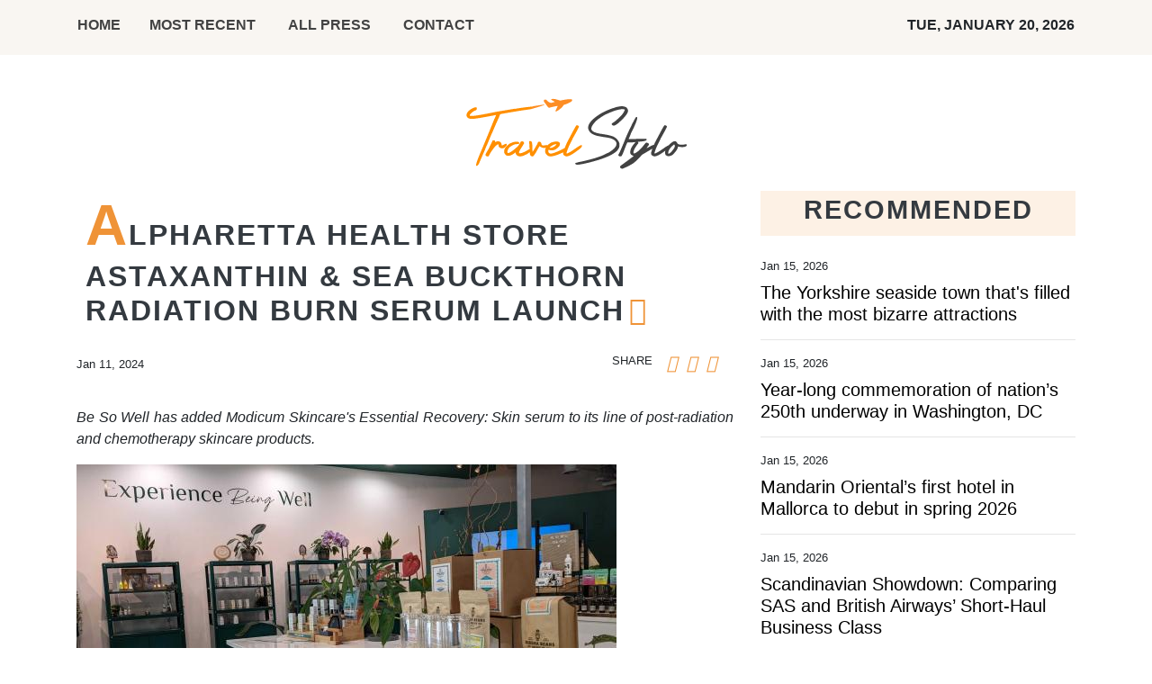

--- FILE ---
content_type: text/html; charset=utf-8
request_url: https://us-central1-vertical-news-network.cloudfunctions.net/get/fetch-include-rss
body_size: 28154
content:
[
  {
    "id": 111616567,
    "title": "The Yorkshire seaside town that's filled with the most bizarre attractions",
    "summary": "Renowned for its dramatic abbey ruins on the cliffs, busy fishing harbour and famous literary heritage, this historic town is a jewel on the North Yorkshire coast.",
    "slug": "the-yorkshire-seaside-town-thats-filled-with-the-most-bizarre-attractions",
    "link": "https://www.dailymail.co.uk/travel/article-15463537/yorkshire-seaside-town-filled-bizarre-attractions.html?ns_mchannel=rss&ns_campaign=1490&ito=1490",
    "date_published": "2026-01-15T09:51:15.000Z",
    "images": "https://i.dailymail.co.uk/1s/2026/01/14/16/105510263-0-image-a-11_1768407419553.jpg",
    "categories": "2828,199,782,3240,3249,3252,3254,3258,3259,3286,3296,3297,3299",
    "img_id": "0",
    "caption": "",
    "country": "Worldwide",
    "source_type": "rss",
    "source": "Daily Mail"
  },
  {
    "id": 111616575,
    "title": "Year-long commemoration of nation’s 250th underway in Washington, DC",
    "summary": "With only-in-DC experiences, free attractions and a citywide collaboration of more than 85 partners, Washington, DC is kicking off its year-long commemoration of the nation’s 250th anniversary. No place tells America’s story as vividly as DC, the only place to see the Declaration of Independence and the best place to discover its impact. Destination DC, the city’s official destination marketing organization, announced an updated calendar of fun, free events and special exhibitions, interspersed with headline openings and reopenings, throughout the year. Begin planning your trip at a special website for the occasion: DC250.us.",
    "slug": "yearlong-commemoration-of-nations-250th-underway-in-washington-dc",
    "link": "https://www.breakingtravelnews.com/news/article/year-long-commemoration-of-nations-250th-underway-in-washington-dc/",
    "date_published": "2026-01-15T09:22:15.000Z",
    "images": "https://www.breakingtravelnews.com/images/sized/images/uploads/tourism/image002-600x315.png",
    "categories": "2828,199,782,3240,3249,3252,3254,3258,3259,3286,3296,3297,3299",
    "img_id": "0",
    "caption": "",
    "country": "Worldwide",
    "source_type": "rss",
    "source": "Breaking Travel News"
  },
  {
    "id": 111616576,
    "title": "Mandarin Oriental’s first hotel in Mallorca to debut in spring 2026",
    "summary": "Mandarin Oriental is delighted to announce the upcoming opening of Mandarin Oriental Punta Negra, Mallorca. Located in Calvià near the elegant Puerto Portals, the resort offers captivating Mediterranean views, framed by Aleppo pines and the dramatic coastline. The stunning new property features 131 stylishly appointed rooms and suites, an array of innovative restaurants and bars, a signature wellness sanctuary, extensive leisure facilities and curated guest experiences.",
    "slug": "mandarin-orientals-first-hotel-in-mallorca-to-debut-in-spring-2026",
    "link": "https://www.breakingtravelnews.com/news/article/mandarin-orientals-first-hotel-in-mallorca-to-debut-in-spring-2026/",
    "date_published": "2026-01-15T09:07:05.000Z",
    "images": "https://www.breakingtravelnews.com/images/sized/images/uploads/hotel/QKTUfzJg-600x315.png",
    "categories": "2828,199,782,3240,3249,3252,3254,3258,3259,3286,3296,3297,3299",
    "img_id": "0",
    "caption": "",
    "country": "Worldwide",
    "source_type": "rss",
    "source": "Breaking Travel News"
  },
  {
    "id": 111617248,
    "title": "Scandinavian Showdown: Comparing SAS and British Airways’ Short-Haul Business Class",
    "summary": "We compare SAS and British Airways' premium products on flights from the UK to Scandinavia.\nThe post Scandinavian Showdown: Comparing SAS and British Airways’ Short-Haul Business Class appeared first on Business Traveller.",
    "slug": "scandinavian-showdown-comparing-sas-and-british-airways-shorthaul-business-class",
    "link": "https://www.businesstraveller.com/insights/comparing-sas-and-british-airways-short-haul-business-class/",
    "date_published": "2026-01-15T09:00:00.000Z",
    "images": "https://www.businesstraveller.com/wp-content/uploads/2026/01/BA-and-SAS-at-Heathrow-1024x768.jpg",
    "categories": "2828,199,782,3240,3249,3252,3254,3258,3259,3286,3296,3297,3299",
    "img_id": "0",
    "caption": "",
    "country": "Worldwide",
    "source_type": "rss",
    "source": "Business Traveller"
  },
  {
    "id": 111616577,
    "title": "Ireckonu expands hotel portfolio to strengthen access to higher-value customers",
    "summary": "Ireckonu, the leading provider of middleware solutions and customer data platforms for the hospitality industry, today shared its 2025 milestones, highlighting its strengthened leadership position and significant growth within the luxury segment. After several years supporting the operations of premium hotel brands, Ireckonu has continued to expand its global portfolio over the past year, adding Aman, Dorchester Collection, and other luxury groups to its client portfolio.",
    "slug": "ireckonu-expands-hotel-portfolio-to-strengthen-access-to-highervalue-customers",
    "link": "https://www.breakingtravelnews.com/news/article/ireckonu-expands-hotel-portfolio-to-strengthen-access-to-higher-value-custo/",
    "date_published": "2026-01-15T08:58:08.000Z",
    "images": "https://www.breakingtravelnews.com/images/sized/images/uploads/hotel/Ireckonu-600x315.jpeg",
    "categories": "2828,199,782,3240,3249,3252,3254,3258,3259,3286,3296,3297,3299",
    "img_id": "0",
    "caption": "",
    "country": "Worldwide",
    "source_type": "rss",
    "source": "Breaking Travel News"
  },
  {
    "id": 111617249,
    "title": "Rising Markets: The Business of Bones",
    "summary": "As dinosaur fossils become the hottest new blue-chip collectibles, we get the 411 from Salomon Aaron, Director at ancient art and antiquities specialist David Aaron gallery\nThe post Rising Markets: The Business of Bones appeared first on Business Traveller.",
    "slug": "rising-markets-the-business-of-bones",
    "link": "https://www.businesstraveller.com/insights/rising-markets-the-business-of-bones/",
    "date_published": "2026-01-15T08:47:24.000Z",
    "images": "https://www.businesstraveller.com/wp-content/uploads/2026/01/David-Aaron-Frieze-Masters-25-Image-Yosuke-Kojima-13-1024x768.jpg",
    "categories": "2828,199,782,3240,3249,3252,3254,3258,3259,3286,3296,3297,3299",
    "img_id": "0",
    "caption": "",
    "country": "Worldwide",
    "source_type": "rss",
    "source": "Business Traveller"
  },
  {
    "id": 111617250,
    "title": "Op-Ed: Travelling smarter: AI’s role includes keeping you safe",
    "summary": "The use of artificial intelligence in travel technology has an important and growing role in offering travellers safety and peace of mind — and combined with the human touch, it’s a key to the future\nThe post Op-Ed: Travelling smarter: AI’s role includes keeping you safe appeared first on Business Traveller.",
    "slug": "oped-travelling-smarter-ais-role-includes-keeping-you-safe",
    "link": "https://www.businesstraveller.com/insights/opinions/op-ed-travelling-smarter-ais-role-includes-keeping-you-safe/",
    "date_published": "2026-01-15T08:45:51.000Z",
    "images": "https://www.businesstraveller.com/wp-content/uploads/2026/01/Anna-Kofoed-1024x625.jpg",
    "categories": "2828,199,782,3240,3249,3252,3254,3258,3259,3286,3296,3297,3299",
    "img_id": "0",
    "caption": "",
    "country": "Worldwide",
    "source_type": "rss",
    "source": "Business Traveller"
  },
  {
    "id": 111617251,
    "title": "Op-Ed: From Desert to Destination",
    "summary": "How the GCC is shaping the future of wellness tourism\nThe post Op-Ed: From Desert to Destination appeared first on Business Traveller.",
    "slug": "oped-from-desert-to-destination",
    "link": "https://www.businesstraveller.com/insights/opinions/op-ed-from-desert-to-destination/",
    "date_published": "2026-01-15T08:45:21.000Z",
    "images": "https://www.businesstraveller.com/wp-content/uploads/2026/01/ALEJANDRO_BATALLER_SHA_2-1024x625.jpg",
    "categories": "2828,199,782,3240,3249,3252,3254,3258,3259,3286,3296,3297,3299",
    "img_id": "0",
    "caption": "",
    "country": "Worldwide",
    "source_type": "rss",
    "source": "Business Traveller"
  },
  {
    "id": 111607043,
    "title": "The founders of Hong Kong’s Nectere Watches on their first collection and lessons learned",
    "summary": "When independent brands Anoma and Berneron ushered in a wave of distinctly asymmetrical case designs in 2024, there was one more watch brand that was meant to be in their ranks. Initially conceived in 2023, Nectere’s first collection – Order From Chaos – was launched following an April 2025 Kickstarter campaign that to date has totalled over HK$690,000 (US$88,700), against a goal of HK$52,000 (US$6,680), with the first orders fulfilled in September 2025.\nCo-founders James Wong and Tony Yip are...",
    "slug": "the-founders-of-hong-kongs-nectere-watches-on-their-first-collection-and-lessons-learned",
    "link": "https://www.scmp.com/magazines/style/luxury/watches/article/3339956/founders-hong-kongs-nectere-watches-their-first-collection-and-lessons-learned?utm_source=rss_feed",
    "date_published": "2026-01-15T07:00:16.000Z",
    "images": "https://cdn.i-scmp.com/sites/default/files/styles/1280x720/public/d8/images/canvas/2026/01/15/ef90d73a-6102-4161-bdce-188738c8496d_e9a3a011.jpg?itok=xOBRQiL-&v=1768452076",
    "categories": "2828,199,782,3240,3249,3252,3254,3258,3259,3286,3296,3297,3299",
    "img_id": "0",
    "caption": "",
    "country": "Worldwide",
    "source_type": "rss",
    "source": "South China Morning Post"
  },
  {
    "id": 111607039,
    "title": "China’s Ningbo cuisine; Hong Kong goes Back to the Past: 7 Lifestyle highlights",
    "summary": "We have selected seven Lifestyle stories from the past seven days that resonated with our readers. If you would like to see more of our reporting, please consider subscribing.\n1. ‘Umami, salty, stinky’: how 3 flavours define China’s Ningbo cuisine\nLocated directly south of Shanghai across Hangzhou Bay, Ningbo is just a two-hour ride away from China’s biggest city on the high-speed rail. For many, the first thing that may come to mind is the city’s famous tangyuan (glutinous rice dumplings). But...",
    "slug": "chinas-ningbo-cuisine-hong-kong-goes-back-to-the-past-7-lifestyle-highlights",
    "link": "https://www.scmp.com/lifestyle/article/3339830/chinas-ningbo-cuisine-hong-kong-goes-back-past-7-lifestyle-highlights?utm_source=rss_feed",
    "date_published": "2026-01-15T07:00:11.000Z",
    "images": "https://cdn.i-scmp.com/sites/default/files/styles/1280x720/public/d8/images/canvas/2026/01/15/94f2fa40-ae9d-4212-9c17-da707f0ad205_f9a2c56b.jpg?itok=3tOHs_2c&v=1768447121",
    "categories": "2828,199,782,3240,3249,3252,3254,3258,3259,3286,3296,3297,3299",
    "img_id": "0",
    "caption": "",
    "country": "Worldwide",
    "source_type": "rss",
    "source": "South China Morning Post"
  },
  {
    "id": 111606872,
    "title": "EVA Air Plans New Taipei-Washington, DC Flights",
    "summary": "Carrier expands US network with first nonstop service to the capital region by July\nThe post EVA Air Plans New Taipei-Washington, DC Flights appeared first on Business Traveller.",
    "slug": "eva-air-plans-new-taipeiwashington-dc-flights",
    "link": "https://www.businesstraveller.com/news/eva-air-taipei-washington/",
    "date_published": "2026-01-15T06:49:55.000Z",
    "images": "https://www.businesstraveller.com/wp-content/uploads/2025/09/Eva-Air_Hostess_Courtesy.png",
    "categories": "2828,199,782,3240,3249,3252,3254,3258,3259,3286,3296,3297,3299",
    "img_id": "0",
    "caption": "",
    "country": "Worldwide",
    "source_type": "rss",
    "source": "Business Traveller"
  },
  {
    "id": 111597758,
    "title": "How the Osaka and Kyoto Ritz-Carltons blend classic luxury with Japanese tradition",
    "summary": "Whenever I visit a new destination, I am always in two minds when it comes to booking a hotel.\nOn the one hand, I want the familiar – the unapologetically indulgent trappings of luxury travel. In my experience, that means a classically Western style. Give me the marble and brass, mahogany and velvet. After a long day spent exploring new lands, I yearn to return to the comfort of a timeless, brand-scented lobby.\nOn the other hand, I want the property to belong to its address. I want the...",
    "slug": "how-the-osaka-and-kyoto-ritzcarltons-blend-classic-luxury-with-japanese-tradition",
    "link": "https://www.scmp.com/magazines/style/lifestyle/travel-hotels/article/3339854/how-osaka-and-kyoto-ritz-carltons-blend-classic-luxury-japanese-tradition?utm_source=rss_feed",
    "date_published": "2026-01-15T06:00:12.000Z",
    "images": "https://cdn.i-scmp.com/sites/default/files/styles/1280x720/public/d8/images/canvas/2026/01/14/c823711c-6908-452b-a969-399fec428f7c_fed8be97.jpg?itok=FWF4ZKAG&v=1768377203",
    "categories": "2828,199,782,3240,3249,3252,3254,3258,3259,3286,3296,3297,3299",
    "img_id": "0",
    "caption": "",
    "country": "Worldwide",
    "source_type": "rss",
    "source": "South China Morning Post"
  },
  {
    "id": 111597748,
    "title": "Alibaba’s Qwen AI app hits 100 million users as upgrade broadens role in daily life",
    "summary": "Alibaba Group Holding has rolled out a major update to its flagship Qwen artificial intelligence app, integrating it more deeply into the company’s expansive ecosystem, from online shopping to travel booking, as it pushes to make the service an AI-powered gateway to daily life.\nThe upgrade came as Qwen surpassed 100 million monthly active users (MAUs) as of January, said Wu Jia, vice-president of Alibaba, at a corporate event on Thursday in Hangzhou, capital of eastern Zhejiang province, where...",
    "slug": "alibabas-qwen-ai-app-hits-100-million-users-as-upgrade-broadens-role-in-daily-life",
    "link": "https://www.scmp.com/tech/tech-trends/article/3339968/alibabas-qwen-ai-app-hits-100-million-users-upgrade-broadens-role-daily-life?utm_source=rss_feed",
    "date_published": "2026-01-15T05:44:55.000Z",
    "images": "https://cdn.i-scmp.com/sites/default/files/styles/1280x720/public/d8/images/canvas/2026/01/15/f997f61a-dbc4-452a-a5e6-47ea6da99239_db4e1cb5.jpg?itok=Hgj5km2h&v=1768454926",
    "categories": "2828,199,782,3240,3249,3252,3254,3258,3259,3286,3296,3297,3299",
    "img_id": "0",
    "caption": "",
    "country": "Worldwide",
    "source_type": "rss",
    "source": "South China Morning Post"
  },
  {
    "id": 111610014,
    "title": "Elsden&#039;s Warriors from the Himalayas chronicles lives of Gurkha veterans",
    "summary": "KATHMANDU, JANUARY 14A book titled Warriors from the Himalayas, written by Gordon Elsden, was unveiled at an event held at British Gurkhas Nepal in Lalitpur on Tuesday.The book, wh...",
    "slug": "elsden039s-warriors-from-the-himalayas-chronicles-lives-of-gurkha-veterans",
    "link": "https://thehimalayantimes.com/lifestyle/elsdens-warriors-from-the-himalayas-chronicles-lives-of-gurkha-veterans",
    "date_published": "2026-01-15T05:26:39.000Z",
    "images": "https://thehimalayantimes.com/thehimalayantimes/uploads/images/2026/01/15/45209.jpeg",
    "categories": "2828,199,782,3240,3249,3252,3254,3258,3259,3286,3296,3297,3299",
    "img_id": "0",
    "caption": "",
    "country": "Worldwide",
    "source_type": "rss",
    "source": "The Himalayan Times"
  },
  {
    "id": 111596150,
    "title": "Which Of These 14 Small Towns In America Should You Actually Visit In 2026?",
    "summary": "Whether you're craving a misty coastal escape, a high-desert spiritual retreat, or a car-free island time machine, there is a tiny corner of the US calling your name this year.\n\n\nView Entire Post ›",
    "slug": "which-of-these-14-small-towns-in-america-should-you-actually-visit-in-2026",
    "link": "https://www.buzzfeed.com/nocturnalsavannah/which-of-these-14-small-towns-in-america-should-yo",
    "date_published": "2026-01-15T04:51:02.000Z",
    "images": "https://img.buzzfeed.com/buzzfeed-static/static/2026-01/13/02/thumb/AIOXSaexR.jpg?crop=1245:830;3,0&resize=1250:830",
    "categories": "2828,199,782,3240,3249,3252,3254,3258,3259,3286,3296,3297,3299",
    "img_id": "0",
    "caption": "",
    "country": "Worldwide",
    "source_type": "rss",
    "source": "BuzzFeed"
  },
  {
    "id": 111591488,
    "title": "Non-Americans Are Sharing The Totally Common Things In The US That Other Countries Find Bizarre",
    "summary": "American bathroom stalls are a real issue.\n\n\nView Entire Post ›",
    "slug": "nonamericans-are-sharing-the-totally-common-things-in-the-us-that-other-countries-find-bizarre",
    "link": "https://www.buzzfeed.com/jennaguillaume/strange-american-customs",
    "date_published": "2026-01-15T04:25:04.000Z",
    "images": "https://img.buzzfeed.com/buzzfeed-static/static/2025-12/28/00/thumb/bp0ei2cyi.jpg?crop=1245:830;3,0&resize=1250:830",
    "categories": "2828,199,782,3240,3249,3252,3254,3258,3259,3286,3296,3297,3299",
    "img_id": "0",
    "caption": "",
    "country": "Worldwide",
    "source_type": "rss",
    "source": "BuzzFeed"
  },
  {
    "id": 111597749,
    "title": "Paul Lafayet co-founder’s new Hong Kong bakery Social Goods combines his biggest passions",
    "summary": "In 2009, Christophe Younes left Paris for Hong Kong at the age of 17 to finish high school. Fresh-faced and eager, and having never lived abroad, he was going to join his father in the city.\nHe had not even moved on to university when his father first suggested opening a patisserie. That planted a seed that would see the family opening the first Paul Lafayet in 2010, transforming patisserie in Hong Kong from a rarefied luxury mostly confined to hotel lobbies into an accessible street-level...",
    "slug": "paul-lafayet-cofounders-new-hong-kong-bakery-social-goods-combines-his-biggest-passions",
    "link": "https://www.scmp.com/lifestyle/food-drink/article/3339828/paul-lafayet-co-founders-new-hong-kong-bakery-social-goods-combines-his-biggest-passions?utm_source=rss_feed",
    "date_published": "2026-01-15T04:15:07.000Z",
    "images": "https://cdn.i-scmp.com/sites/default/files/styles/1280x720/public/d8/images/canvas/2026/01/14/90fd37f8-7d5b-4987-bcca-ee5a7743d2d4_dd4d4f4c.jpg?itok=gyE6MILy&v=1768373859",
    "categories": "2828,199,782,3240,3249,3252,3254,3258,3259,3286,3296,3297,3299",
    "img_id": "0",
    "caption": "",
    "country": "Worldwide",
    "source_type": "rss",
    "source": "South China Morning Post"
  },
  {
    "id": 111596417,
    "title": "Syria Launches Programme to Upgrade Budget Hotels",
    "summary": "The programme will improve the one- and two-star hotels that make up the primary accommodation options for a large segment of travellers\nThe post Syria Launches Programme to Upgrade Budget Hotels appeared first on Business Traveller.",
    "slug": "syria-launches-programme-to-upgrade-budget-hotels",
    "link": "https://www.businesstraveller.com/news/syria-launches-programme-to-upgrade-budget-hotels/",
    "date_published": "2026-01-15T04:00:00.000Z",
    "images": "https://www.businesstraveller.com/wp-content/uploads/2026/01/Before-After-1024x682.jpg",
    "categories": "2828,199,782,3240,3249,3252,3254,3258,3259,3286,3296,3297,3299",
    "img_id": "0",
    "caption": "",
    "country": "Worldwide",
    "source_type": "rss",
    "source": "Business Traveller"
  },
  {
    "id": 111596418,
    "title": "Air India Express Discounts Excess Baggage for Travel from the GCC to India",
    "summary": "The limited-time offer is available for travel booked this month, taken before 10 March 2026\nThe post Air India Express Discounts Excess Baggage for Travel from the GCC to India appeared first on Business Traveller.",
    "slug": "air-india-express-discounts-excess-baggage-for-travel-from-the-gcc-to-india",
    "link": "https://www.businesstraveller.com/news/air-india-express-discounts-excess-baggage-for-gcc-travel/",
    "date_published": "2026-01-15T03:30:00.000Z",
    "images": "https://www.businesstraveller.com/wp-content/uploads/2026/01/AIX-Flight-1-1024x684.jpg",
    "categories": "2828,199,782,3240,3249,3252,3254,3258,3259,3286,3296,3297,3299",
    "img_id": "0",
    "caption": "",
    "country": "Worldwide",
    "source_type": "rss",
    "source": "Business Traveller"
  },
  {
    "id": 111597750,
    "title": "Unexpected Family movie review: Jackie Chan trades kicks for tears in sentimental drama",
    "summary": "3/5 stars\nJackie Chan strives to paint himself as a respectable father figure yet again in his new comedy drama Unexpected Family, playing an elderly man struggling with Alzheimer’s disease who mistakes a young loner for his own estranged son.\nShort on action but long on ham-fisted life lessons, the debut feature from writer-director Li Taiyan – credited simply as “Tai” – seems tailor-made for the Chinese holiday season, with its fast-paced blend of slapstick humour, domestic squabbles and...",
    "slug": "unexpected-family-movie-review-jackie-chan-trades-kicks-for-tears-in-sentimental-drama",
    "link": "https://www.scmp.com/lifestyle/entertainment/article/3339862/unexpected-family-movie-review-jackie-chan-trades-kicks-tears-sentimental-drama?utm_source=rss_feed",
    "date_published": "2026-01-15T02:47:07.000Z",
    "images": "https://cdn.i-scmp.com/sites/default/files/styles/1280x720/public/d8/images/canvas/2026/01/15/20affc8b-c2de-44c9-aae3-34d89cea67d2_b5028678.jpg?itok=94B0QDUn&v=1768444320",
    "categories": "2828,199,782,3240,3249,3252,3254,3258,3259,3286,3296,3297,3299",
    "img_id": "0",
    "caption": "",
    "country": "Worldwide",
    "source_type": "rss",
    "source": "South China Morning Post"
  },
  {
    "id": 111597751,
    "title": "Hong Kong bar trends in 2026: comfort, classics and mindful drinking",
    "summary": "Hong Kong’s drinks scene is one of the world’s best – but also one of the world’s most diverse and volatile. Every year, the city has had to navigate – to varying degrees of success – trends and shifts in what bargoers enjoy, resulting in celebrated openings and sombre closures alike. Speakeasies (The Old Man, Please Don’t Tell, Room 309, Stockton) in the 2010s gave way to neighbourhood bars in the 2020s. Publications like Time magazine, Fortune and Drinks International all note that Gen Z...",
    "slug": "hong-kong-bar-trends-in-2026-comfort-classics-and-mindful-drinking",
    "link": "https://www.scmp.com/lifestyle/100-top-tables/article/3339842/hong-kong-bar-trends-2026-comfort-classics-and-mindful-drinking?utm_source=rss_feed",
    "date_published": "2026-01-15T02:00:12.000Z",
    "images": "https://cdn.i-scmp.com/sites/default/files/styles/1280x720/public/d8/images/canvas/2026/01/14/17af3c23-bff9-481b-ad1f-03d9d6e374ca_77fd6f36.jpg?itok=XQ0r0hRT&v=1768373609",
    "categories": "2828,199,782,3240,3249,3252,3254,3258,3259,3286,3296,3297,3299",
    "img_id": "0",
    "caption": "",
    "country": "Worldwide",
    "source_type": "rss",
    "source": "South China Morning Post"
  },
  {
    "id": 111616568,
    "title": "The cheapest countries to visit in each month of 2026 - and save HUNDREDS",
    "summary": "Ticking off every place on your travel bucket list can be an expensive feat to complete. These are the money-saving spots to visit no matter what month.",
    "slug": "the-cheapest-countries-to-visit-in-each-month-of-2026-and-save-hundreds",
    "link": "https://www.dailymail.co.uk/travel/article-15463451/cheapest-countries-visit-month-save-hundreds.html?ns_mchannel=rss&ns_campaign=1490&ito=1490",
    "date_published": "2026-01-15T01:35:02.000Z",
    "images": "https://i.dailymail.co.uk/1s/2026/01/14/16/105510065-0-image-a-5_1768406857775.jpg",
    "categories": "2828,199,782,3240,3249,3252,3254,3258,3259,3286,3296,3297,3299",
    "img_id": "0",
    "caption": "",
    "country": "Worldwide",
    "source_type": "rss",
    "source": "Daily Mail"
  },
  {
    "id": 111616569,
    "title": "REVEALED: The world's most powerful passport for 2026",
    "summary": "Passports are important documents that can allow you to travel to dreamy destinations around the world. But some are much more powerful than others.",
    "slug": "revealed-the-worlds-most-powerful-passport-for-2026",
    "link": "https://www.dailymail.co.uk/travel/article-15463837/The-worlds-powerful-passport-2026.html?ns_mchannel=rss&ns_campaign=1490&ito=1490",
    "date_published": "2026-01-15T01:32:27.000Z",
    "images": "https://i.dailymail.co.uk/1s/2026/01/14/16/105511733-0-image-a-4_1768408957100.jpg",
    "categories": "2828,199,782,3240,3249,3252,3254,3258,3259,3286,3296,3297,3299",
    "img_id": "0",
    "caption": "",
    "country": "Worldwide",
    "source_type": "rss",
    "source": "Daily Mail"
  },
  {
    "id": 111597752,
    "title": "Why Dry January is a silly social campaign and ‘no-lo’ drinks are pointless",
    "summary": "Dry January is upon us again, a time of year when people who feel the need to join a hashtag movement promise to nobody in particular that they will abstain from alcohol for an entire month.\nIn other words, they’ll be engaging in performative brags on social media and being a total sanctimonious jerk to everybody else just to make us feel a bit more inferior.\nThat’s right. There is absolutely no reason for continuing this silly social campaign. Alcohol consumption is at an all-time low in most...",
    "slug": "why-dry-january-is-a-silly-social-campaign-and-nolo-drinks-are-pointless",
    "link": "https://www.scmp.com/lifestyle/food-drink/article/3339700/why-dry-january-silly-social-campaign-and-no-lo-drinks-are-pointless?utm_source=rss_feed",
    "date_published": "2026-01-15T00:15:07.000Z",
    "images": "https://cdn.i-scmp.com/sites/default/files/styles/1280x720/public/d8/images/canvas/2026/01/13/b125b38b-3f3d-43ea-bfad-709986e6e6ba_dadb31c5.jpg?itok=WpdF9OQj&v=1768283838",
    "categories": "2828,199,782,3240,3249,3252,3254,3258,3259,3286,3296,3297,3299",
    "img_id": "0",
    "caption": "",
    "country": "Worldwide",
    "source_type": "rss",
    "source": "South China Morning Post"
  },
  {
    "id": 111561998,
    "title": "\"Many Tourists Don't Make It To The Morning\": Locals Are Sharing The Common Tourist Mistakes That Are So Dangerous, They Could Literally Kill You",
    "summary": "\"The horses WILL bite you.\"\n\n\nView Entire Post ›",
    "slug": "many-tourists-dont-make-it-to-the-morning-locals-are-sharing-the-common-tourist-mistakes-that-are-so-dangerous-they-could-literally-kill-you",
    "link": "https://www.buzzfeed.com/abbyzinman/locals-dangerous-tourist-mistakes",
    "date_published": "2026-01-14T23:17:22.000Z",
    "images": "https://img.buzzfeed.com/buzzfeed-static/static/2026-01/09/15/thumb/ktQlBXblPG.jpg?crop=1245:830;3,0&resize=1250:830",
    "categories": "2828,199,782,3240,3249,3252,3254,3258,3259,3286,3296,3297,3299",
    "img_id": "0",
    "caption": "",
    "country": "Worldwide",
    "source_type": "rss",
    "source": "BuzzFeed"
  },
  {
    "id": 111573056,
    "title": "Year of the Horse 2026 predictions for Pigs, from their lucky colour to careers and health",
    "summary": "From auspicious horse-themed phrases and couplets to whether your luck is in, check out our Year of the Horse 2026 series to discover all you need to know about the coming Lunar New Year.\nWhat does the coming Year of the Horse 2026 have in store for those born in the Year of the Pig (1935, 1947, 1959, 1971, 1983, 1995, 2007, 2019)? Renowned fortune-teller Tong Pik-ha offers her comprehensive predictions for the year.\nLucky numbers: 2, 7; lucky colour: red; lucky element: ruby\nThose born in the...",
    "slug": "year-of-the-horse-2026-predictions-for-pigs-from-their-lucky-colour-to-careers-and-health",
    "link": "https://www.scmp.com/lifestyle/chinese-culture/article/3339695/year-horse-2026-predictions-pigs-their-lucky-colour-careers-and-health?utm_source=rss_feed",
    "date_published": "2026-01-14T23:15:07.000Z",
    "images": "https://cdn.i-scmp.com/sites/default/files/styles/1280x720/public/d8/images/canvas/2026/01/13/1f165f70-d110-4231-8536-94d0d9c26fdf_3b5ca003.jpg?itok=LUGkox35&v=1768281638",
    "categories": "2828,199,782,3240,3249,3252,3254,3258,3259,3286,3296,3297,3299",
    "img_id": "0",
    "caption": "",
    "country": "Worldwide",
    "source_type": "rss",
    "source": "South China Morning Post"
  },
  {
    "id": 111584421,
    "title": "B.C. won't extend its drug decriminalization project, health minister announces",
    "summary": "The three-year pilot project, which allowed people to be in possession of small amounts of illicit drugs, began on Jan. 31, 2023, and will expire at the end of this month. The decision has a public policy professor alarmed.",
    "slug": "bc-wont-extend-its-drug-decriminalization-project-health-minister-announces",
    "link": "https://www.cbc.ca/news/canada/british-columbia/b-c-drug-decriminalization-next-steps-9.7045656?cmp=rss",
    "date_published": "2026-01-14T20:55:00.000Z",
    "images": "https://i.cbc.ca/ais/cfd0a2d8-0dae-4edd-87f3-2d303fecea43,1764722005534/full/max/0/default.jpg?im=Crop%2Crect%3D%280%2C170%2C5000%2C2812%29%3BResize%3D%28620%29",
    "categories": "2828,199,782,3240,3249,3252,3254,3258,3259,3286,3296,3297,3299",
    "img_id": "0",
    "caption": "",
    "country": "Worldwide",
    "source_type": "rss",
    "source": "CBC"
  },
  {
    "id": 111562701,
    "title": "Zeitlose Eleganz im Herzen Hamburgs",
    "summary": "Das Conrad Hamburg ist die neue Adresse für Business, Kulinarik und Wellness auf internationalem Niveau.\nThe post Zeitlose Eleganz im Herzen Hamburgs appeared first on Business Traveller.",
    "slug": "zeitlose-eleganz-im-herzen-hamburgs",
    "link": "https://www.businesstraveller.com/sponsored/zeitlose-eleganz-im-herzen-hamburgs/",
    "date_published": "2026-01-14T20:49:33.000Z",
    "images": "https://www.businesstraveller.com/wp-content/uploads/2026/01/Conrad-Hamburg_GRETA-OTO-Restaurant-3-1024x576.jpg",
    "categories": "2828,199,782,3240,3249,3252,3254,3258,3259,3286,3296,3297,3299",
    "img_id": "0",
    "caption": "",
    "country": "Worldwide",
    "source_type": "rss",
    "source": "Business Traveller"
  },
  {
    "id": 111616570,
    "title": "World's tallest, fastest and longest roller coaster opens at new $1 billion theme park",
    "summary": "Six Flags Qiddiya City, a new $1 billion theme park located 40 kilometres outside of Riyadh, Saudi Arabia, is now home to five record-breaking rides - including the world's tallest and longest rollercoaster.",
    "slug": "worlds-tallest-fastest-and-longest-roller-coaster-opens-at-new-1-billion-theme-park",
    "link": "https://www.dailymail.co.uk/travel/article-15462585/world-tallest-fastest-roller-coaster-new-billion-theme-park.html?ns_mchannel=rss&ns_campaign=1490&ito=1490",
    "date_published": "2026-01-14T17:07:22.000Z",
    "images": "https://i.dailymail.co.uk/1s/2026/01/14/11/105501161-0-image-a-14_1768389624049.jpg",
    "categories": "2828,199,782,3240,3249,3252,3254,3258,3259,3286,3296,3297,3299",
    "img_id": "0",
    "caption": "",
    "country": "Worldwide",
    "source_type": "rss",
    "source": "Daily Mail"
  },
  {
    "id": 111542938,
    "title": "Disneyland is pivoting on 'Star Wars' Land. Here's why",
    "summary": "Kylo Ren is out and Darth Vader is in. Galaxy's Edge changes course to spotlight \"classic 'Star Wars.'\"",
    "slug": "disneyland-is-pivoting-on-star-wars-land-heres-why",
    "link": "https://www.latimes.com/travel/story/2026-01-14/disneyland-star-wars-galaxys-edge-whats-new",
    "date_published": "2026-01-14T17:00:00.000Z",
    "images": "",
    "categories": "2828,199,782,3240,3249,3252,3254,3258,3259,3286,3296,3297,3299",
    "img_id": "0",
    "caption": "",
    "country": "Worldwide",
    "source_type": "rss",
    "source": "Los Angeles Times"
  },
  {
    "id": 111584419,
    "title": "New Brunswick health minister mulls Ontario pilot for some ER patients to wait at home",
    "summary": "New Brunswick’s health minister is eyeing an Ontario pilot project aimed at decreasing wait times by allowing some non-urgent ER patients to wait comfortably at home and receive a text message when it was the best time to head to the emergency department.",
    "slug": "new-brunswick-health-minister-mulls-ontario-pilot-for-some-er-patients-to-wait-at-home",
    "link": "https://www.cbc.ca/news/canada/new-brunswick/new-brunswick-emergency-room-wait-home-text-pilot-ontario-9.7038870?cmp=rss",
    "date_published": "2026-01-14T16:05:00.000Z",
    "images": "https://i.cbc.ca/ais/b054e68f-99bc-4e3b-ad9e-d03948a9275f,1767919869015/full/max/0/default.jpg?im=Crop%2Crect%3D%280%2C0%2C852%2C479%29%3BResize%3D%28620%29",
    "categories": "2828,199,782,3240,3249,3252,3254,3258,3259,3286,3296,3297,3299",
    "img_id": "0",
    "caption": "",
    "country": "Worldwide",
    "source_type": "rss",
    "source": "CBC"
  },
  {
    "id": 111532298,
    "title": "What To Do If Your Flight Gets Cancelled",
    "summary": "With Aer Lingus set to cease transatlantic flights from Manchester, we take a look at passenger rights in Europe.\nThe post What To Do If Your Flight Gets Cancelled appeared first on Business Traveller.",
    "slug": "what-to-do-if-your-flight-gets-cancelled",
    "link": "https://www.businesstraveller.com/insights/what-to-do-if-your-flight-gets-cancelled/",
    "date_published": "2026-01-14T15:06:23.000Z",
    "images": "https://www.businesstraveller.com/wp-content/uploads/2026/01/GettyImages-970624408-1024x682.jpg",
    "categories": "2828,199,782,3240,3249,3252,3254,3258,3259,3286,3296,3297,3299",
    "img_id": "0",
    "caption": "",
    "country": "Worldwide",
    "source_type": "rss",
    "source": "Business Traveller"
  },
  {
    "id": 111616571,
    "title": "The little-known £40 upgrade to enjoy a first-class train journey and two-course meal",
    "summary": "On certain trains, passengers can pay £40 to enjoy a full restaurant service, including a three-course meal served on a linen-covered table, in first class.",
    "slug": "the-littleknown-40-upgrade-to-enjoy-a-firstclass-train-journey-and-twocourse-meal",
    "link": "https://www.dailymail.co.uk/travel/article-15462925/unknown-upgrade-enjoy-premium-class-train-journey-meal.html?ns_mchannel=rss&ns_campaign=1490&ito=1490",
    "date_published": "2026-01-14T14:57:25.000Z",
    "images": "https://i.dailymail.co.uk/1s/2026/01/14/13/105504759-0-image-m-19_1768397227737.jpg",
    "categories": "2828,199,782,3240,3249,3252,3254,3258,3259,3286,3296,3297,3299",
    "img_id": "0",
    "caption": "",
    "country": "Worldwide",
    "source_type": "rss",
    "source": "Daily Mail"
  },
  {
    "id": 111532299,
    "title": "New Flying Blue Status Match for British Airways Club Members",
    "summary": "The offer unlocks benefits when travelling with Air France, KLM and across SkyTeam. That also includes Virgin Atlantic...\nThe post New Flying Blue Status Match for British Airways Club Members appeared first on Business Traveller.",
    "slug": "new-flying-blue-status-match-for-british-airways-club-members",
    "link": "https://www.businesstraveller.com/news/new-flying-blue-status-match-for-british-airways-club-members/",
    "date_published": "2026-01-14T14:08:36.000Z",
    "images": "https://www.businesstraveller.com/wp-content/uploads/2026/01/flying-blue-membership-cards-1024x576.jpg",
    "categories": "2828,199,782,3240,3249,3252,3254,3258,3259,3286,3296,3297,3299",
    "img_id": "0",
    "caption": "",
    "country": "Worldwide",
    "source_type": "rss",
    "source": "Business Traveller"
  },
  {
    "id": 111584420,
    "title": "Pilot project aims to address health record headaches for those living near Alberta-Saskatchewan boundary",
    "summary": "A new Alberta government pilot project is hoping to address a common challenge facing citizens accessing health care in a city that straddles two provinces.",
    "slug": "pilot-project-aims-to-address-health-record-headaches-for-those-living-near-albertasaskatchewan-boundary",
    "link": "https://www.cbc.ca/news/canada/edmonton/alberta-saskatchewan-health-records-pilot-9.7044649?cmp=rss",
    "date_published": "2026-01-14T13:00:00.000Z",
    "images": "https://i.cbc.ca/ais/112301c2-8d73-4375-8b65-6a76bcf05cb8,1768415820094/full/max/0/default.jpg?im=Crop%2Crect%3D%280%2C0%2C5712%2C3213%29%3BResize%3D%28620%29",
    "categories": "2828,199,782,3240,3249,3252,3254,3258,3259,3286,3296,3297,3299",
    "img_id": "0",
    "caption": "",
    "country": "Worldwide",
    "source_type": "rss",
    "source": "CBC"
  },
  {
    "id": 111616572,
    "title": "How holidaymakers can save hundreds by taking advantage of Egypt's 'second summer'",
    "summary": "New research shows that holidaymakers could save £300 by pushing their winter sun break back a couple of months.",
    "slug": "how-holidaymakers-can-save-hundreds-by-taking-advantage-of-egypts-second-summer",
    "link": "https://www.dailymail.co.uk/travel/article-15462839/how-save-hundreds-egypt-second-summer-season-cheap.html?ns_mchannel=rss&ns_campaign=1490&ito=1490",
    "date_published": "2026-01-14T12:59:18.000Z",
    "images": "https://i.dailymail.co.uk/1s/2026/01/14/12/105503543-0-image-a-8_1768393778313.jpg",
    "categories": "2828,199,782,3240,3249,3252,3254,3258,3259,3286,3296,3297,3299",
    "img_id": "0",
    "caption": "",
    "country": "Worldwide",
    "source_type": "rss",
    "source": "Daily Mail"
  },
  {
    "id": 111616573,
    "title": "The most Googled travel questions of 2025 have been revealed - have YOU searched any of them?",
    "summary": "Chris Pitt, Concierge Manager at Royal Westmoreland, specialists in luxury homes for sale in Barbados, answers some of the most-searched-for travel questions.",
    "slug": "the-most-googled-travel-questions-of-2025-have-been-revealed-have-you-searched-any-of-them",
    "link": "https://www.dailymail.co.uk/travel/article-15462727/most-googled-travel-questions-revealed.html?ns_mchannel=rss&ns_campaign=1490&ito=1490",
    "date_published": "2026-01-14T12:58:12.000Z",
    "images": "https://i.dailymail.co.uk/1s/2026/01/14/12/105502829-0-image-a-9_1768392984302.jpg",
    "categories": "2828,199,782,3240,3249,3252,3254,3258,3259,3286,3296,3297,3299",
    "img_id": "0",
    "caption": "",
    "country": "Worldwide",
    "source_type": "rss",
    "source": "Daily Mail"
  },
  {
    "id": 111531604,
    "title": "Are you guilty of being 'aisle lice'? The infuriating plane trend that leaves passengers fuming",
    "summary": "While this behaviour is nothing new, the issue has been exacerbated by people sharing their experiences of annoying 'aisle lice' on social media.",
    "slug": "are-you-guilty-of-being-aisle-lice-the-infuriating-plane-trend-that-leaves-passengers-fuming",
    "link": "https://www.dailymail.co.uk/travel/article-15459789/aisle-lice-airport-trend-plane-passengers.html?ns_mchannel=rss&ns_campaign=1490&ito=1490",
    "date_published": "2026-01-14T12:54:36.000Z",
    "images": "https://i.dailymail.co.uk/1s/2026/01/13/16/104470285-0-image-m-12_1768321122274.jpg",
    "categories": "2828,199,782,3240,3249,3252,3254,3258,3259,3286,3296,3297,3299",
    "img_id": "0",
    "caption": "",
    "country": "Worldwide",
    "source_type": "rss",
    "source": "Daily Mail"
  },
  {
    "id": 111554176,
    "title": "Huawei reclaims top spot over Apple in China smartphone market after chip breakthrough",
    "summary": "Huawei Technologies edged out Apple to reclaim the No 1 spot in mainland China’s smartphone market in 2025, a new report showed, as the domestic handset maker overcame crippling US sanctions.\nFor the full year, Huawei captured 16.4 per cent of China’s smartphone market with 46.7 million units shipped, narrowly beating Apple, which shipped 46.2 million iPhones for a 16.2 per cent share, research firm International Data Corporation (IDC) said on Wednesday.\nHuawei’s smartphone shipments fell 1.9...",
    "slug": "huawei-reclaims-top-spot-over-apple-in-china-smartphone-market-after-chip-breakthrough",
    "link": "https://www.scmp.com/business/china-business/article/3339863/huawei-reclaims-top-spot-over-apple-china-smartphone-market-after-chip-breakthrough?utm_source=rss_feed",
    "date_published": "2026-01-14T11:30:12.000Z",
    "images": "https://cdn.i-scmp.com/sites/default/files/styles/1280x720/public/d8/images/canvas/2026/01/14/36be1d42-e84f-4fbf-a7f8-7e30b699096a_1623534a.jpg?itok=jfSSTR-G&v=1768380391",
    "categories": "2828,199,782,3240,3249,3252,3254,3258,3259,3286,3296,3297,3299",
    "img_id": "0",
    "caption": "",
    "country": "Worldwide",
    "source_type": "rss",
    "source": "South China Morning Post"
  },
  {
    "id": 111531643,
    "title": "The Bench restructures leadership to support global growth and investor engagement",
    "summary": "The Bench, organiser of the Future Hospitality Summit (FHS) series and the Branded Residences Forum, has announced strategic leadership appointments to support the company’s next phase of global growth and focus on investor engagement and the impact of in-person industry platforms.",
    "slug": "the-bench-restructures-leadership-to-support-global-growth-and-investor-engagement",
    "link": "https://www.breakingtravelnews.com/news/article/the-bench-restructures-leadership-to-support-global-growth-and-investor-eng/",
    "date_published": "2026-01-14T11:23:53.000Z",
    "images": "https://www.breakingtravelnews.com/images/sized/images/uploads/tourism/The_Bench_Organisers_of_Future_Hospitality_Summit-600x315.jpeg",
    "categories": "2828,199,782,3240,3249,3252,3254,3258,3259,3286,3296,3297,3299",
    "img_id": "0",
    "caption": "",
    "country": "Worldwide",
    "source_type": "rss",
    "source": "Breaking Travel News"
  },
  {
    "id": 111532300,
    "title": "Starlink: Internet an Bord erreicht eine neue Dimension",
    "summary": "Nach Airlines wie Air France, British Airways und Qatar Airways will nun auch die Lufthansa Group ihr gesamte Flotte mit dem Highspeed-Internetzugang von Starlink ausstatten.\nThe post Starlink: Internet an Bord erreicht eine neue Dimension appeared first on Business Traveller.",
    "slug": "starlink-internet-an-bord-erreicht-eine-neue-dimension",
    "link": "https://www.businesstraveller.com/news/starlink-internet-an-bord-erreicht-eine-neue-dimension/",
    "date_published": "2026-01-14T11:20:12.000Z",
    "images": "https://www.businesstraveller.com/wp-content/uploads/2026/01/1920_1097_lufthansa-allegris_bc_xtr_seat_h_10393-1024x683.jpg",
    "categories": "2828,199,782,3240,3249,3252,3254,3258,3259,3286,3296,3297,3299",
    "img_id": "0",
    "caption": "",
    "country": "Worldwide",
    "source_type": "rss",
    "source": "Business Traveller"
  },
  {
    "id": 111554177,
    "title": "Wicked stars’ incredible costumes among exhibits at Oscar-winning designer’s new show",
    "summary": "Long before audiences saw Glinda’s dazzling pink dresses or Elphaba’s dramatic layered ensembles on the big screen, Paul Tazewell was imagining how silhouette, colour and texture would bring the witches of Oz to life.\nTazewell, the award-winning costume designer behind both Wicked films, the stage musical Hamilton and Steven Spielberg’s West Side Story, will be the focus of a new exhibition opening on January 19 at the Griffin Museum of Science and Industry in Chicago, Illinois.\n“Crafting...",
    "slug": "wicked-stars-incredible-costumes-among-exhibits-at-oscarwinning-designers-new-show",
    "link": "https://www.scmp.com/lifestyle/fashion-beauty/article/3339726/wicked-stars-incredible-costumes-among-exhibits-oscar-winning-designers-new-show?utm_source=rss_feed",
    "date_published": "2026-01-14T11:15:09.000Z",
    "images": "https://cdn.i-scmp.com/sites/default/files/styles/1280x720/public/d8/images/canvas/2026/01/14/72b780f7-48ab-4f43-b4d3-9021487160a8_c99d0ecc.jpg?itok=lhYZCJvZ&v=1768357602",
    "categories": "2828,199,782,3240,3249,3252,3254,3258,3259,3286,3296,3297,3299",
    "img_id": "0",
    "caption": "",
    "country": "Worldwide",
    "source_type": "rss",
    "source": "South China Morning Post"
  },
  {
    "id": 111531603,
    "title": "My gym knows when I'm on my period. Why 'cycle syncing' workouts are rising in L.A.",
    "summary": "While social media touts the benefits of hormonal fitness, we explore the science behind cycle syncing and how the L.A. fitness studio FOLM is leading the charge.",
    "slug": "my-gym-knows-when-im-on-my-period-why-cycle-syncing-workouts-are-rising-in-la",
    "link": "https://www.latimes.com/lifestyle/story/2026-01-14/folm-melrose-hill-cycle-syncing-fitness",
    "date_published": "2026-01-14T11:00:00.000Z",
    "images": "",
    "categories": "2828,199,782,3240,3249,3252,3254,3258,3259,3286,3296,3297,3299",
    "img_id": "0",
    "caption": "",
    "country": "Worldwide",
    "source_type": "rss",
    "source": "Los Angeles Times"
  },
  {
    "id": 111532301,
    "title": "Delta Returns to Boeing With an Order for 30 787-10 Dreamliners",
    "summary": "Delta’s return to Boeing widebodies reflects a pragmatic view of international flying, where premium cabins, not seat counts, increasingly determine profitability.\nThe post Delta Returns to Boeing With an Order for 30 787-10 Dreamliners appeared first on Business Traveller.",
    "slug": "delta-returns-to-boeing-with-an-order-for-30-78710-dreamliners",
    "link": "https://www.businesstraveller.com/news/delta-returns-to-boeing-787-10/",
    "date_published": "2026-01-14T10:56:13.000Z",
    "images": "https://www.businesstraveller.com/wp-content/uploads/2026/01/delta_aerial_blue_sky_16x9-1-1024x576.jpg",
    "categories": "2828,199,782,3240,3249,3252,3254,3258,3259,3286,3296,3297,3299",
    "img_id": "0",
    "caption": "",
    "country": "Worldwide",
    "source_type": "rss",
    "source": "Business Traveller"
  },
  {
    "id": 111532302,
    "title": "Emirates Premium Economy Expands to 10 More Destinations",
    "summary": "The carrier is also increasing the number of flights with premium economy to more cities across Asia Pacific, Africa and the Middle East.\nThe post Emirates Premium Economy Expands to 10 More Destinations appeared first on Business Traveller.",
    "slug": "emirates-premium-economy-expands-to-10-more-destinations",
    "link": "https://www.businesstraveller.com/news/emirates-premium-economy-expands-to-10-more-destinations/",
    "date_published": "2026-01-14T10:50:36.000Z",
    "images": "https://www.businesstraveller.com/wp-content/uploads/2026/01/1920_emiratespremiumeconomycabin-1024x683.jpg",
    "categories": "2828,199,782,3240,3249,3252,3254,3258,3259,3286,3296,3297,3299",
    "img_id": "0",
    "caption": "",
    "country": "Worldwide",
    "source_type": "rss",
    "source": "Business Traveller"
  },
  {
    "id": 111516393,
    "title": "Cross-Country Skiing in Jackson Hole, Wyoming",
    "summary": "A Wyoming valley known for its adventurous downhill skiing also has plenty of opportunities for exploring the area on cross-country skis.",
    "slug": "crosscountry-skiing-in-jackson-hole-wyoming",
    "link": "https://www.nytimes.com/2026/01/14/travel/jackson-wyoming-cross-country-ski.html",
    "date_published": "2026-01-14T10:00:18.000Z",
    "images": "https://static01.nyt.com/images/2026/01/07/multimedia/00trav-jackson-cross-country-bjpz/00trav-jackson-cross-country-bjpz-mediumSquareAt3X.jpg",
    "categories": "2828,199,782,3240,3249,3252,3254,3258,3259,3286,3296,3297,3299",
    "img_id": "0",
    "caption": "",
    "country": "Worldwide",
    "source_type": "rss",
    "source": "New York TImes"
  },
  {
    "id": 111534555,
    "title": "Meet Rebecca Rittenhouse, who plays Lexy in Netflix’s His & Hers",
    "summary": "Netflix’s latest psychological thriller series His & Hers, adapted from Alice Feeney’s 2020 book of the same name and starring Tessa Thompson and Jon Bernthal, has viewers captivated with its dark twists and turns.\nThe show follows an estranged couple played by Thompson and Bernthal who set out to solve a murder mystery, with each believing the other is the prime suspect. But as the limited six-episode series plays out, we ultimately find Rebecca Rittenhouse’s character, newscaster Lexy Jones,...",
    "slug": "meet-rebecca-rittenhouse-who-plays-lexy-in-netflixs-his-hers",
    "link": "https://www.scmp.com/magazines/style/people/celebrities/article/3339871/meet-rebecca-rittenhouse-who-plays-lexy-netflixs-his-hers?utm_source=rss_feed",
    "date_published": "2026-01-14T10:00:16.000Z",
    "images": "https://cdn.i-scmp.com/sites/default/files/styles/1280x720/public/d8/images/canvas/2026/01/14/c298f782-80b8-4ba0-b1e3-9714cf44b6d1_f7fa6a1e.jpg?itok=SRwO8Ulx&v=1768381757",
    "categories": "2828,199,782,3240,3249,3252,3254,3258,3259,3286,3296,3297,3299",
    "img_id": "0",
    "caption": "",
    "country": "Worldwide",
    "source_type": "rss",
    "source": "South China Morning Post"
  },
  {
    "id": 111534810,
    "title": "This 90-year-old says an emergency call bell saved her life. Her seniors apartment has since removed it",
    "summary": "The emergency call bell system in Chelsey Park's independent living building was disconnected in October 2025, leaving residents without a way to get help quickly. The residence is now recommending people buy their own cell phones or personal alarm systems instead.",
    "slug": "this-90yearold-says-an-emergency-call-bell-saved-her-life-her-seniors-apartment-has-since-removed-it",
    "link": "https://www.cbc.ca/news/canada/london/chelsey-park-call-bells-disconnected-9.7043979?cmp=rss",
    "date_published": "2026-01-14T10:00:00.000Z",
    "images": "https://i.cbc.ca/ais/62c34cdb-b3c8-42e4-a725-0b04ca39f983,1768417970297/full/max/0/default.jpg?im=Crop%2Crect%3D%2856%2C105%2C1991%2C1119%29%3BResize%3D%28620%29",
    "categories": "2828,199,782,3240,3249,3252,3254,3258,3259,3286,3296,3297,3299",
    "img_id": "0",
    "caption": "",
    "country": "Worldwide",
    "source_type": "rss",
    "source": "CBC"
  },
  {
    "id": 111531605,
    "title": "The UK's best value holiday parks revealed with prices starting from just £47 a night - and why Center Parcs isn't worth the hefty price tag",
    "summary": "The expert team at Which? has revealed the UK holiday parks where you'll get the best value for money - as well as the ones to avoid.",
    "slug": "the-uks-best-value-holiday-parks-revealed-with-prices-starting-from-just-47-a-night-and-why-center-parcs-isnt-worth-the-hefty-price-tag",
    "link": "https://www.dailymail.co.uk/travel/article-15460313/uk-best-value-holiday-parks-47-center-parcs-overpriced.html?ns_mchannel=rss&ns_campaign=1490&ito=1490",
    "date_published": "2026-01-14T09:54:09.000Z",
    "images": "https://i.dailymail.co.uk/1s/2026/01/14/09/105498811-0-image-m-3_1768384358312.jpg",
    "categories": "2828,199,782,3240,3249,3252,3254,3258,3259,3286,3296,3297,3299",
    "img_id": "0",
    "caption": "",
    "country": "Worldwide",
    "source_type": "rss",
    "source": "Daily Mail"
  },
  {
    "id": 111516809,
    "title": "Lufthansa Group Goes All-In on Starlink for Fleetwide High-Speed WiFi",
    "summary": "Lufthansa Group is going all-in on Starlink, signaling that fast, reliable inflight Wi-Fi is no longer a luxury—but a baseline expectation.\nThe post Lufthansa Group Goes All-In on Starlink for Fleetwide High-Speed WiFi appeared first on Business Traveller.",
    "slug": "lufthansa-group-goes-allin-on-starlink-for-fleetwide-highspeed-wifi",
    "link": "https://www.businesstraveller.com/news/lufthansa-group-to-equip-850-aircraft-with-starlink-wifi/",
    "date_published": "2026-01-14T09:47:08.000Z",
    "images": "https://www.businesstraveller.com/wp-content/uploads/2026/01/1097_lufthansa-allegris_bc_xtr_seat_h_10393-1024x683.jpg",
    "categories": "2828,199,782,3240,3249,3252,3254,3258,3259,3286,3296,3297,3299",
    "img_id": "0",
    "caption": "",
    "country": "Worldwide",
    "source_type": "rss",
    "source": "Business Traveller"
  },
  {
    "id": 111518109,
    "title": "Your Hong Kong weekend drinks guide for January 16-18",
    "summary": "We’re fresh into 2026, but the city’s nightlife scene is already building momentum as Peridot and Mius both host their first guest shifts of the year – the former featuring two Italian mixologists-slash-brand owners, and the latter featuring growing Singaporean collective Nutmeg & Clove.\nMeanwhile, Hong Kong-inspired Kinsman – also an advocate for Chinatowns across the globe – celebrates two years in the city with a slew of collaborations from cha chaan teng favourites to Chinese...",
    "slug": "your-hong-kong-weekend-drinks-guide-for-january-1618",
    "link": "https://www.scmp.com/lifestyle/100-top-tables/article/3339822/your-hong-kong-weekend-drinks-guide-january-16-18?utm_source=rss_feed",
    "date_published": "2026-01-14T09:45:09.000Z",
    "images": "https://cdn.i-scmp.com/sites/default/files/styles/1280x720/public/d8/images/canvas/2026/01/14/0308b7af-09a6-4544-9424-2f88f460a82a_e61cf95e.jpg?itok=LbwFs26f&v=1768365841",
    "categories": "2828,199,782,3240,3249,3252,3254,3258,3259,3286,3296,3297,3299",
    "img_id": "0",
    "caption": "",
    "country": "Worldwide",
    "source_type": "rss",
    "source": "South China Morning Post"
  },
  {
    "id": 111531644,
    "title": "Explore the World: Tripadvisor’s Top Destinations for 2026",
    "summary": "Tripadvisor®, the world’s largest travel guidance platform, today announced its first Travelers’ Choice® Awards category for 2026: Best of the Best Destinations, celebrating the places that travelers around the world love most.",
    "slug": "explore-the-world-tripadvisors-top-destinations-for-2026",
    "link": "https://www.breakingtravelnews.com/news/article/explore-the-world-tripadvisors-top-destinations-for-2026/",
    "date_published": "2026-01-14T09:27:09.000Z",
    "images": "https://www.breakingtravelnews.com/images/sized/images/uploads/tourism/Tripadvisor_LogoV2-600x315.jpg",
    "categories": "2828,199,782,3240,3249,3252,3254,3258,3259,3286,3296,3297,3299",
    "img_id": "0",
    "caption": "",
    "country": "Worldwide",
    "source_type": "rss",
    "source": "Breaking Travel News"
  },
  {
    "id": 111531645,
    "title": "Luxury Scotland Welcomes Ardbeg House and Jetlogic to Its Curated Collection",
    "summary": "Luxury Scotland, the leading collection of exceptional Scottish hospitality experiences, has announced the addition of two new members to its carefully curated portfolio: Ardbeg House, the reimagined Islay retreat shaped by whisky heritage and island culture, and jetlogic, Scotland’s leading private aviation specialist, delivering bespoke jet and helicopter charter services worldwide.",
    "slug": "luxury-scotland-welcomes-ardbeg-house-and-jetlogic-to-its-curated-collection",
    "link": "https://www.breakingtravelnews.com/news/article/luxury-scotland-welcomes-ardbeg-house-and-jetlogic-to-its-curated-collectio/",
    "date_published": "2026-01-14T09:22:54.000Z",
    "images": "https://www.breakingtravelnews.com/images/sized/images/uploads/hotel/Scotland_Hotels-600x315.png",
    "categories": "2828,199,782,3240,3249,3252,3254,3258,3259,3286,3296,3297,3299",
    "img_id": "0",
    "caption": "",
    "country": "Worldwide",
    "source_type": "rss",
    "source": "Breaking Travel News"
  },
  {
    "id": 111531646,
    "title": "A Growing Passport Divide Reshapes Global Mobility in 2026",
    "summary": "Marking two decades since its inception, the Henley Passport Index 2026 reveals a growing divide between the world’s most and least mobile populations. Created 20 years ago and based on exclusive Timatic data from the International Air Transport Association (IATA), the index ranks all the world’s passports according to the number of destinations their holders can access without a prior visa. While a record number of passports now cluster at the top of the ranking, those at the bottom remain increasingly isolated, underscoring a widening global mobility gap.",
    "slug": "a-growing-passport-divide-reshapes-global-mobility-in-2026",
    "link": "https://www.breakingtravelnews.com/news/article/a-growing-passport-divide-reshapes-global-mobility-in-2026/",
    "date_published": "2026-01-14T09:18:23.000Z",
    "images": "https://www.breakingtravelnews.com/images/sized/images/uploads/tourism/henley-global-mobility-report-jan-2026_PR-600x315.jpg",
    "categories": "2828,199,782,3240,3249,3252,3254,3258,3259,3286,3296,3297,3299",
    "img_id": "0",
    "caption": "",
    "country": "Worldwide",
    "source_type": "rss",
    "source": "Breaking Travel News"
  },
  {
    "id": 111518110,
    "title": "Fiery Sichuan, authentic seafood: favourite Hong Kong restaurants of banker turned teacher",
    "summary": "Former banker turned art teacher Ernesto Ng will present a calligraphy exhibition, “Chill With Ink”, with his students and photographer Michael Lee at the Hong Kong Arts Centre from January 16 to 19. He spoke to Andrew Sun.\nI am a retired banker but my passions are meals with good friends, calligraphy and being involved with Xu Shan, a charity promoting Chinese intangible culture.\nIn terms of cuisine, I prefer Chinese and Japanese. Cantonese-style seafood is the best because chefs know how to...",
    "slug": "fiery-sichuan-authentic-seafood-favourite-hong-kong-restaurants-of-banker-turned-teacher",
    "link": "https://www.scmp.com/lifestyle/food-drink/article/3339850/fiery-sichuan-authentic-seafood-favourite-hong-kong-restaurants-banker-turned-teacher?utm_source=rss_feed",
    "date_published": "2026-01-14T09:15:13.000Z",
    "images": "https://cdn.i-scmp.com/sites/default/files/styles/1280x720/public/d8/images/canvas/2026/01/14/464487ab-ac5c-4cfd-8487-ae80abe3458e_f392266c.jpg?itok=3NokDWwu&v=1768376768",
    "categories": "2828,199,782,3240,3249,3252,3254,3258,3259,3286,3296,3297,3299",
    "img_id": "0",
    "caption": "",
    "country": "Worldwide",
    "source_type": "rss",
    "source": "South China Morning Post"
  },
  {
    "id": 111531647,
    "title": "Aviation Capital Group Orders 50 Boeing 737 MAX Jets",
    "summary": "Boeing and Aviation Capital Group LLC (ACG) announced today the airplane lessor has placed a new order for 50 737 MAX jets, including 25 737-8 and 25 737-10 airplanes.",
    "slug": "aviation-capital-group-orders-50-boeing-737-max-jets",
    "link": "https://www.breakingtravelnews.com/news/article/aviation-capital-group-orders-50-boeing-737-max-jets/",
    "date_published": "2026-01-14T09:13:08.000Z",
    "images": "https://www.breakingtravelnews.com/images/sized/images/uploads/airline/Boeing_Aviation_Capital_Group_Planes-600x315.jpg",
    "categories": "2828,199,782,3240,3249,3252,3254,3258,3259,3286,3296,3297,3299",
    "img_id": "0",
    "caption": "",
    "country": "Worldwide",
    "source_type": "rss",
    "source": "Breaking Travel News"
  },
  {
    "id": 111531648,
    "title": "FITUR 2026 sets the global pace for tourism, drawing 160 nations and more than 10,000 companies",
    "summary": "Madrid once again becomes the focal point of global tourism as it hosts the International Tourism Fair (FITUR), organised by IFEMA MADRID from 21–25 January 2026. In its 46th edition, FITUR strengthens its position as the sector’s leading platform, highlighting both its international reach and its commitment to knowledge as a driver of industry transformation",
    "slug": "fitur-2026-sets-the-global-pace-for-tourism-drawing-160-nations-and-more-than-10000-companies",
    "link": "https://www.breakingtravelnews.com/news/article/fitur-2026-sets-the-global-pace-for-tourism-drawing-160-nations-and-more-th/",
    "date_published": "2026-01-14T09:02:06.000Z",
    "images": "https://www.breakingtravelnews.com/images/sized/images/uploads/news-events/IMG_NP_31_Presentación_FITUR_2026-600x315.jpg",
    "categories": "2828,199,782,3240,3249,3252,3254,3258,3259,3286,3296,3297,3299",
    "img_id": "0",
    "caption": "",
    "country": "Worldwide",
    "source_type": "rss",
    "source": "Breaking Travel News"
  },
  {
    "id": 111534809,
    "title": "Quebec on pace to record back-to-back years with 600 drug overdose deaths",
    "summary": "Quebec is projected to surpass 600 drug overdose deaths for a second consecutive year and experts are repeating calls for the province to do more to curb this trend.",
    "slug": "quebec-on-pace-to-record-backtoback-years-with-600-drug-overdose-deaths",
    "link": "https://www.cbc.ca/news/canada/montreal/quebec-death-rates-overdoses-9.7043905?cmp=rss",
    "date_published": "2026-01-14T09:00:00.000Z",
    "images": "https://i.cbc.ca/ais/c935087d-afa5-4c53-8a2e-ab7d750e3857,1768332635681/full/max/0/default.jpg?im=Crop%2Crect%3D%280%2C253%2C4857%2C2732%29%3BResize%3D%28620%29",
    "categories": "2828,199,782,3240,3249,3252,3254,3258,3259,3286,3296,3297,3299",
    "img_id": "0",
    "caption": "",
    "country": "Worldwide",
    "source_type": "rss",
    "source": "CBC"
  },
  {
    "id": 111534808,
    "title": " To make New Year's resolutions stick, science can work in your favour",
    "summary": "Most of us abandon New Year's resolutions within four months. But experts say it doesn’t have to be that way — and if you want to make your good intentions stick, there are ways to use science to work in your favour.",
    "slug": "-to-make-new-years-resolutions-stick-science-can-work-in-your-favour",
    "link": "https://www.cbc.ca/radio/thecurrent/new-years-resolution-behavioural-science-9.7043901?cmp=rss",
    "date_published": "2026-01-14T09:00:00.000Z",
    "images": "https://i.cbc.ca/ais/968ea0d1-8de2-42f6-9755-7a39c6365db2,1768338037655/full/max/0/default.jpg?im=Crop%2Crect%3D%280%2C84%2C6284%2C3534%29%3BResize%3D%28620%29",
    "categories": "2828,199,782,3240,3249,3252,3254,3258,3259,3286,3296,3297,3299",
    "img_id": "0",
    "caption": "",
    "country": "Worldwide",
    "source_type": "rss",
    "source": "CBC"
  },
  {
    "id": 111516810,
    "title": "Nie mehr Nummernsalat: LH-Gruppe bündelt Buchungen mit Order ID",
    "summary": "Die Lufthansa Group kooperiert mit dem Travel-Tech-Dienstleister Amadeus, um mit einer „Order ID“, also einer Kennzahl, alle Buchungs- und Ticketnummern zu ersetzen. Es ist ein digitales Großprojekt, an dessen Ende eine effiziente Vertriebsplattform und mehr Transparenz stehen sollen.\nThe post Nie mehr Nummernsalat: LH-Gruppe bündelt Buchungen mit Order ID appeared first on Business Traveller.",
    "slug": "nie-mehr-nummernsalat-lhgruppe-bundelt-buchungen-mit-order-id",
    "link": "https://www.businesstraveller.com/news/nie-mehr-nummernsalat-lh-gruppe-bundelt-buchungen-mit-order-id/",
    "date_published": "2026-01-14T08:54:49.000Z",
    "images": "https://www.businesstraveller.com/wp-content/uploads/2026/01/1920_20250925_lhg_foto_01_miles_more_setzt_neue_anreize_fuumlr_nachhaltigeres_fliegen-1024x683.jpg",
    "categories": "2828,199,782,3240,3249,3252,3254,3258,3259,3286,3296,3297,3299",
    "img_id": "0",
    "caption": "",
    "country": "Worldwide",
    "source_type": "rss",
    "source": "Business Traveller"
  },
  {
    "id": 111531649,
    "title": "Dusit records all-time high  hotel signings in 2025, positions for a strong year of openings in 2026",
    "summary": "Dusit International, one of Thailand’s leading hotel and property development companies, has achieved the strongest development performance in its history, recording an all-time high of 24 hotel signings in 2025 and significantly strengthening its global pipeline across key growth markets in Asia, the Middle East, and beyond.",
    "slug": "dusit-records-alltime-high-hotel-signings-in-2025-positions-for-a-strong-year-of-openings-in-2026",
    "link": "https://www.breakingtravelnews.com/news/article/dusit-records-all-time-high-hotel-signings-in-2025-positions-for-a-strong-y/",
    "date_published": "2026-01-14T08:54:13.000Z",
    "images": "https://www.breakingtravelnews.com/images/sized/images/uploads/hotel/dusitd2_Feydhoo_Maldives_(Now_open)-600x315.jpg",
    "categories": "2828,199,782,3240,3249,3252,3254,3258,3259,3286,3296,3297,3299",
    "img_id": "0",
    "caption": "",
    "country": "Worldwide",
    "source_type": "rss",
    "source": "Breaking Travel News"
  },
  {
    "id": 111531650,
    "title": "Minor Hotels Appoints Amir Golbarg as Chief Operating Officer – Middle East & Africa",
    "summary": "Minor Hotels has appointed Amir Golbarg to Chief Operating Officer – Middle East & Africa, effective 1 January 2026. The promotion reflects Amir’s exceptional leadership and the region’s record year of growth, marked by strong performance across all key indicators, multiple new hotel signings, and expansion in core markets including Saudi Arabia and Egypt.",
    "slug": "minor-hotels-appoints-amir-golbarg-as-chief-operating-officer-middle-east-africa",
    "link": "https://www.breakingtravelnews.com/news/article/minor-hotels-appoints-amir-golbarg-as-chief-operating-officer-middle-east-a/",
    "date_published": "2026-01-14T08:51:45.000Z",
    "images": "https://www.breakingtravelnews.com/images/sized/images/uploads/hotel/637082-Amir_Golbarg,_Chief_Operating_Officer_Minor_Hotels_Middle_East__Africa-4318a3-original-1767767704-600x315.jpg",
    "categories": "2828,199,782,3240,3249,3252,3254,3258,3259,3286,3296,3297,3299",
    "img_id": "0",
    "caption": "",
    "country": "Worldwide",
    "source_type": "rss",
    "source": "Breaking Travel News"
  },
  {
    "id": 111516811,
    "title": "Emirates to Launch Daily Dubai-Helsinki Service",
    "summary": "The new flight route, launching this autumn, will expand Emirates' footprint across the Nordic region\nThe post Emirates to Launch Daily Dubai-Helsinki Service appeared first on Business Traveller.",
    "slug": "emirates-to-launch-daily-dubaihelsinki-service",
    "link": "https://www.businesstraveller.com/news/emirates-to-launch-daily-dubai-helsinki-service/",
    "date_published": "2026-01-14T08:48:42.000Z",
    "images": "https://www.businesstraveller.com/wp-content/uploads/2026/01/emiratestolaunchflightstohelsinkifinland-1024x682.jpg",
    "categories": "2828,199,782,3240,3249,3252,3254,3258,3259,3286,3296,3297,3299",
    "img_id": "0",
    "caption": "",
    "country": "Worldwide",
    "source_type": "rss",
    "source": "Business Traveller"
  },
  {
    "id": 111531651,
    "title": "Emirates to launch flights to Helsinki, Finland",
    "summary": "Emirates, the world’s largest international airline, will launch a daily flight between Helsinki and Dubai from 1 October 2026, expanding its footprint in the Nordics. The new service introduces the only year-round, direct link between Finland and the UAE, and unlocking expanded opportunities for both international leisure and corporate travellers. The service will operate with Emirates’ newest aircraft type, the A350, bringing its latest products and highly acclaimed Premium Economy cabin to Finland, from the inaugural flight.",
    "slug": "emirates-to-launch-flights-to-helsinki-finland",
    "link": "https://www.breakingtravelnews.com/news/article/emirates-to-launch-flights-to-helsinki-finland/",
    "date_published": "2026-01-14T08:45:18.000Z",
    "images": "https://www.breakingtravelnews.com/images/sized/images/uploads/airline/Screenshot_2026-01-14_at_08.45.40-600x315.png",
    "categories": "2828,199,782,3240,3249,3252,3254,3258,3259,3286,3296,3297,3299",
    "img_id": "0",
    "caption": "",
    "country": "Worldwide",
    "source_type": "rss",
    "source": "Breaking Travel News"
  },
  {
    "id": 111531652,
    "title": "Ennismore unveils its 2026 openings as it surpasses the 200th hotel milestone",
    "summary": "Ennismore, the fastest-growing lifestyle hospitality company, is delighted to reveal its key openings for 2026 across its global ecosystem of hotels, resorts, and F&B destinations. The announcement of its 2026 opening lineup coincides with the group surpassing the 200th hotel opening milestone, representing more than a doubling of its network in only four years. This year’s openings mark several major milestones in the group’s global growth, with significant debuts across multiple regions.",
    "slug": "ennismore-unveils-its-2026-openings-as-it-surpasses-the-200th-hotel-milestone",
    "link": "https://www.breakingtravelnews.com/news/article/ennismore-unveils-its-2026-openings-as-it-surpasses-the-200th-hotel-milesto/",
    "date_published": "2026-01-14T08:36:49.000Z",
    "images": "https://www.breakingtravelnews.com/images/sized/images/uploads/hotel/image001-600x315.jpg",
    "categories": "2828,199,782,3240,3249,3252,3254,3258,3259,3286,3296,3297,3299",
    "img_id": "0",
    "caption": "",
    "country": "Worldwide",
    "source_type": "rss",
    "source": "Breaking Travel News"
  },
  {
    "id": 111516812,
    "title": "Raffles Jeddah Prepares for 2026 Debut",
    "summary": "The 182-key property will overlook The Red Sea, and incorporate locally-inspired design touches\nThe post Raffles Jeddah Prepares for 2026 Debut appeared first on Business Traveller.",
    "slug": "raffles-jeddah-prepares-for-2026-debut",
    "link": "https://www.businesstraveller.com/news/raffles-jeddah-prepares-for-2026-debut/",
    "date_published": "2026-01-14T08:36:21.000Z",
    "images": "https://www.businesstraveller.com/wp-content/uploads/2026/01/One-Bedroom-Suite-V1030701_v3-1024x684.jpg",
    "categories": "2828,199,782,3240,3249,3252,3254,3258,3259,3286,3296,3297,3299",
    "img_id": "0",
    "caption": "",
    "country": "Worldwide",
    "source_type": "rss",
    "source": "Business Traveller"
  },
  {
    "id": 111534556,
    "title": "Meet Catherine Missal, whose Tell Me Lies character Bree has a toxic love life",
    "summary": "Based on Carola Lovering’s 2018 novel of the same name, Hulu’s dual timeline drama Tell Me Lies has finally returned to our screens with a third instalment on January 13.\nThe series takes place in 2015 with flashbacks up to around a decade prior following the complicated and sometimes toxic love story between Lucy Albright (Grace Van Patten) and Stephen DeMarco (Jackson White) over the course of eight years after meeting in college.\n“I’m scared for the audience,” said Van Patten about the new...",
    "slug": "meet-catherine-missal-whose-tell-me-lies-character-bree-has-a-toxic-love-life",
    "link": "https://www.scmp.com/magazines/style/people/celebrities/article/3339861/meet-catherine-missal-whose-tell-me-lies-character-bree-has-toxic-love-life?utm_source=rss_feed",
    "date_published": "2026-01-14T08:31:01.000Z",
    "images": "https://cdn.i-scmp.com/sites/default/files/styles/1280x720/public/d8/images/canvas/2026/01/14/eeced014-9f8c-4859-8e6a-384b06e15b98_2de5ee4c.jpg?itok=r5o9_2vw&v=1768379458",
    "categories": "2828,199,782,3240,3249,3252,3254,3258,3259,3286,3296,3297,3299",
    "img_id": "0",
    "caption": "",
    "country": "Worldwide",
    "source_type": "rss",
    "source": "South China Morning Post"
  },
  {
    "id": 111507471,
    "title": "Hong Kong artist challenges disability labels in new exhibition",
    "summary": "Artist and disability justice advocate Sophie Cheung Hing-yee was diagnosed with schizophrenia when she was 13. By 20, she had stopped taking medication, but her doctor would not declare her “recovered”, only that her symptoms were in “remission”.\n“That label … it felt like a wardrobe I could never step out of, a long, dark youth,” says Cheung, who is now 42.\nIt is more than a label. Under the Hong Kong Mental Health Ordinance, individuals like Cheung could still be considered “mentally...",
    "slug": "hong-kong-artist-challenges-disability-labels-in-new-exhibition",
    "link": "https://www.scmp.com/lifestyle/arts/article/3339805/hong-kong-artist-challenges-disability-labels-new-exhibition?utm_source=rss_feed",
    "date_published": "2026-01-14T08:15:10.000Z",
    "images": "https://cdn.i-scmp.com/sites/default/files/styles/1280x720/public/d8/images/canvas/2026/01/14/1e36fb0c-d1ed-481e-b1e0-60d0be089337_33ecfa56.jpg?itok=LImbSUhC&v=1768375141",
    "categories": "2828,199,782,3240,3249,3252,3254,3258,3259,3286,3296,3297,3299",
    "img_id": "0",
    "caption": "",
    "country": "Worldwide",
    "source_type": "rss",
    "source": "South China Morning Post"
  },
  {
    "id": 111506297,
    "title": "Qatar Airways Launches Non-Stop Flights to Hail",
    "summary": "The new route is Qatar Airways' 13th destination in the kingdom of Saudi Arabia\nThe post Qatar Airways Launches Non-Stop Flights to Hail appeared first on Business Traveller.",
    "slug": "qatar-airways-launches-nonstop-flights-to-hail",
    "link": "https://www.businesstraveller.com/news/qatar-airways-launches-non-stop-flights-to-hail/",
    "date_published": "2026-01-14T07:46:27.000Z",
    "images": "https://www.businesstraveller.com/wp-content/uploads/2026/01/636637-Qatar-Airways-Touchdown-in-Hail-53e531-original-1767629711-1024x684.jpg",
    "categories": "2828,199,782,3240,3249,3252,3254,3258,3259,3286,3296,3297,3299",
    "img_id": "0",
    "caption": "",
    "country": "Worldwide",
    "source_type": "rss",
    "source": "Business Traveller"
  },
  {
    "id": 111507472,
    "title": "Finch & Midland movie review: Anthony Wong and Patrick Tam can’t save grim diaspora drama",
    "summary": "2.5/5 stars\nThe Hong Kong diaspora in Canada is subjected to an exercise in classic miserabilism in Finch & Midland, a delicately acted but loosely scripted portrait of ageing and loneliness that revolves around the uniformly depressing lives of four immigrants who arrived in the 1990s.\nAlthough the title references a Toronto intersection synonymous with the city’s Hong Kong community, this character drama – the first feature of Canada-born writer-director Timothy Yeung – shows scant interest in...",
    "slug": "finch-midland-movie-review-anthony-wong-and-patrick-tam-cant-save-grim-diaspora-drama",
    "link": "https://www.scmp.com/lifestyle/entertainment/article/3339815/finch-midland-movie-review-anthony-wong-and-patrick-tam-cant-save-grim-diaspora-drama?utm_source=rss_feed",
    "date_published": "2026-01-14T07:30:14.000Z",
    "images": "https://cdn.i-scmp.com/sites/default/files/styles/1280x720/public/d8/images/canvas/2026/01/14/9c9ac123-dd33-496b-b404-353b1bff263e_b1c2d2ac.jpg?itok=4f3npnSM&v=1768374326",
    "categories": "2828,199,782,3240,3249,3252,3254,3258,3259,3286,3296,3297,3299",
    "img_id": "0",
    "caption": "",
    "country": "Worldwide",
    "source_type": "rss",
    "source": "South China Morning Post"
  },
  {
    "id": 111506296,
    "title": "Delhi to get luxury Yamuna cruise from February: Minister Kapil Mishra",
    "summary": "Mishra said the initiative would allow Delhi residents to enjoy experiences similar to those available in popular tourist destinations, such as Goa, without having to travel outside the city. The Delhi government had announced a cruise service on the Yamuna as part of its river rejuvenation and tourism development programme.",
    "slug": "delhi-to-get-luxury-yamuna-cruise-from-february-minister-kapil-mishra",
    "link": "https://travel.economictimes.indiatimes.com/news/tourism/cruise/delhi-to-get-luxury-yamuna-cruise-from-february-minister-kapil-mishra/126519051",
    "date_published": "2026-01-14T06:05:45.000Z",
    "images": "https://etimg.etb2bimg.com/thumb/img-size-1683928/126519051.cms",
    "categories": "2828,199,782,3240,3249,3252,3254,3258,3259,3286,3296,3297,3299",
    "img_id": "0",
    "caption": "",
    "country": "Worldwide",
    "source_type": "rss",
    "source": "India Times"
  },
  {
    "id": 111506298,
    "title": "Influence, By Invitation",
    "summary": "Flick Global is reaching the world’s most elusive audiences to achieve global visibility\nThe post Influence, By Invitation appeared first on Business Traveller.",
    "slug": "influence-by-invitation",
    "link": "https://www.businesstraveller.com/sponsored/influence-by-invitation/",
    "date_published": "2026-01-14T05:35:07.000Z",
    "images": "https://www.businesstraveller.com/wp-content/uploads/2026/01/londonn-1024x576.jpg",
    "categories": "2828,199,782,3240,3249,3252,3254,3258,3259,3286,3296,3297,3299",
    "img_id": "0",
    "caption": "",
    "country": "Worldwide",
    "source_type": "rss",
    "source": "Business Traveller"
  },
  {
    "id": 111496756,
    "title": "Influence, By Invitation",
    "summary": "Flick Global is reaching the world’s most elusive audiences to achieve global visibility\nThe post Influence, By Invitation appeared first on Business Traveller.",
    "slug": "influence-by-invitation",
    "link": "https://www.businesstraveller.com/news/influence-by-invitation/",
    "date_published": "2026-01-14T05:35:07.000Z",
    "images": "https://www.businesstraveller.com/wp-content/uploads/2026/01/londonn-1024x576.jpg",
    "categories": "2828,199,782,3240,3249,3252,3254,3258,3259,3286,3296,3297,3299",
    "img_id": "0",
    "caption": "",
    "country": "Worldwide",
    "source_type": "rss",
    "source": "Business Traveller"
  },
  {
    "id": 111507473,
    "title": "What’s fuelling South Korea’s running boom? Inside the country’s growing fitness obsession",
    "summary": "South Korea’s streets, parks and travel itineraries are being redrawn as a nationwide running trend shows no sign of slowing.\nOnce the preserve of a small group of enthusiasts, running has evolved into a mass hobby, with some 10 million South Koreans now identifying themselves as runners, according to industry and tourism data. That is roughly double the figure from 2015.\nMarathons and road races are multiplying across the country, and “run trips” that combine travel and races are emerging as a...",
    "slug": "whats-fuelling-south-koreas-running-boom-inside-the-countrys-growing-fitness-obsession",
    "link": "https://www.scmp.com/lifestyle/travel-leisure/article/3339692/whats-fuelling-south-koreas-running-boom-inside-countrys-growing-fitness-obsession?utm_source=rss_feed",
    "date_published": "2026-01-14T05:05:08.000Z",
    "images": "https://cdn.i-scmp.com/sites/default/files/styles/1280x720/public/d8/images/canvas/2026/01/13/6460ad57-b307-45cf-9198-552413eb1779_71732929.jpg?itok=zybXe-Qr&v=1768280718",
    "categories": "2828,199,782,3240,3249,3252,3254,3258,3259,3286,3296,3297,3299",
    "img_id": "0",
    "caption": "",
    "country": "Worldwide",
    "source_type": "rss",
    "source": "South China Morning Post"
  },
  {
    "id": 111507474,
    "title": "Your Hong Kong weekend food guide for January 16-18",
    "summary": "Guest chef collaborations, free-flow champagnes and theatrical brunches collide in perfectly timed Saturday-Sunday rituals this weekend, whether you’re chasing seafood, truffle-laden eggs or a royal banquet with spice. Each offers convivial sharing, bold regional signatures and value-driven indulgence – from HK$488 lunches to HK$998 soirées – setting the stage for unhurried weekend memories.\nFor recommendations outside this weekend, head to our 100 Top Tables Guide and read the 2025 list while...",
    "slug": "your-hong-kong-weekend-food-guide-for-january-1618",
    "link": "https://www.scmp.com/lifestyle/100-top-tables/article/3339664/your-hong-kong-weekend-food-guide-january-16-18?utm_source=rss_feed",
    "date_published": "2026-01-14T04:45:06.000Z",
    "images": "https://cdn.i-scmp.com/sites/default/files/styles/1280x720/public/d8/images/canvas/2026/01/13/32f368b3-336d-4f13-9bd5-75be3783ab24_cb3c1405.jpg?itok=T86jW-xd&v=1768272416",
    "categories": "2828,199,782,3240,3249,3252,3254,3258,3259,3286,3296,3297,3299",
    "img_id": "0",
    "caption": "",
    "country": "Worldwide",
    "source_type": "rss",
    "source": "South China Morning Post"
  },
  {
    "id": 111490050,
    "title": "How Singaporean pro boxer uses skills from the ring to dominate life’s other fights",
    "summary": "Efasha Kamarudin is not easily pushed around. As a child, she took up karate on the advice of her parents, who wanted her to be able to defend herself if she was ever bullied or attacked.\nKamarudin, or “Fash” as she is known to friends, enjoyed karate so much that she later enrolled in Muay Thai and Brazilian jiu-jitsu classes. She liked that these combat sports required focus, discipline and resilience. As a teenager, she also played football and was a rock climber.\nToday, the 34-year-old...",
    "slug": "how-singaporean-pro-boxer-uses-skills-from-the-ring-to-dominate-lifes-other-fights",
    "link": "https://www.scmp.com/lifestyle/health-wellness/article/3339737/how-singaporean-pro-boxer-uses-skills-ring-dominate-lifes-other-fights?utm_source=rss_feed",
    "date_published": "2026-01-14T03:00:09.000Z",
    "images": "https://cdn.i-scmp.com/sites/default/files/styles/1280x720/public/d8/images/canvas/2026/01/13/a9a76b35-6a54-487e-a064-f5c4a23e53e7_4f5b4164.jpg?itok=Q4uaaMxr&v=1768298770",
    "categories": "2828,199,782,3240,3249,3252,3254,3258,3259,3286,3296,3297,3299",
    "img_id": "0",
    "caption": "",
    "country": "Worldwide",
    "source_type": "rss",
    "source": "South China Morning Post"
  },
  {
    "id": 111481465,
    "title": "Q&A with Evelyn Chen, curator of Asia’s Finest Tables",
    "summary": "The Singaporean tastemaker on the routines that support her work, how she eats on the move and an impressive \"butter service\" in Tokyo\nThe post Q&A with Evelyn Chen, curator of Asia’s Finest Tables appeared first on Business Traveller.",
    "slug": "qa-with-evelyn-chen-curator-of-asias-finest-tables",
    "link": "https://www.businesstraveller.com/insights/q-and-a-evelyn-chen-asia-finest-tables/",
    "date_published": "2026-01-14T01:55:14.000Z",
    "images": "https://www.businesstraveller.com/wp-content/uploads/2026/01/Seroja-show-kitchen-1024x581.jpg",
    "categories": "2828,199,782,3240,3249,3252,3254,3258,3259,3286,3296,3297,3299",
    "img_id": "0",
    "caption": "",
    "country": "Worldwide",
    "source_type": "rss",
    "source": "Business Traveller"
  },
  {
    "id": 111531606,
    "title": "Brits are wasting 135 million days of annual leave every year on mundane chores - here's how they're most often spent",
    "summary": "Annual leave days can often feel sparse, with many Brits meticulously planning them out across the year for holidays and short breaks from the office.",
    "slug": "brits-are-wasting-135-million-days-of-annual-leave-every-year-on-mundane-chores-heres-how-theyre-most-often-spent",
    "link": "https://www.dailymail.co.uk/travel/article-15459951/Brits-wasting-135-million-days-annual-leave-year-mundane-chores-heres-theyre-spent.html?ns_mchannel=rss&ns_campaign=1490&ito=1490",
    "date_published": "2026-01-14T01:03:17.000Z",
    "images": "https://i.dailymail.co.uk/1s/2026/01/13/16/105477433-0-image-a-46_1768321527604.jpg",
    "categories": "2828,199,782,3240,3249,3252,3254,3258,3259,3286,3296,3297,3299",
    "img_id": "0",
    "caption": "",
    "country": "Worldwide",
    "source_type": "rss",
    "source": "Daily Mail"
  },
  {
    "id": 111531607,
    "title": "Dacia's Million Star Hotel lets you sleep under the stars and watch six planets align - for free",
    "summary": "Dacia's Million Star Hotel, which will temporarily open in Scotland's Galloway Forest Park in February, offers stargazers a unique way to witness six planets aligning from the comfort of their beds - and it's free.",
    "slug": "dacias-million-star-hotel-lets-you-sleep-under-the-stars-and-watch-six-planets-align-for-free",
    "link": "https://www.dailymail.co.uk/travel/article-15460191/dacia-million-star-hotel-free-stay-six-planets-align.html?ns_mchannel=rss&ns_campaign=1490&ito=1490",
    "date_published": "2026-01-14T01:02:22.000Z",
    "images": "https://i.dailymail.co.uk/1s/2026/01/13/16/105478763-0-image-a-7_1768322998655.jpg",
    "categories": "2828,199,782,3240,3249,3252,3254,3258,3259,3286,3296,3297,3299",
    "img_id": "0",
    "caption": "",
    "country": "Worldwide",
    "source_type": "rss",
    "source": "Daily Mail"
  },
  {
    "id": 111481715,
    "title": "Year of the Horse 2026 predictions for Dogs, from their lucky colour to careers and romance",
    "summary": "From auspicious horse-themed phrases and couplets to whether your luck is in, check out our Year of the Horse 2026 series to discover all you need to know about the coming Lunar New Year.\nWhat does the coming Year of the Horse 2026 have in store for those born in the Year of the Dog (1934, 1946, 1958, 1970, 1982, 1994, 2006, 2018)? Renowned fortune-teller Tong Pik-ha offers her comprehensive predictions for the year.\nLucky number: 6; lucky colour: grey; lucky element: sapphire\nWith the blessing...",
    "slug": "year-of-the-horse-2026-predictions-for-dogs-from-their-lucky-colour-to-careers-and-romance",
    "link": "https://www.scmp.com/lifestyle/chinese-culture/article/3339684/year-horse-2026-predictions-dogs-their-lucky-colour-careers-and-romance?utm_source=rss_feed",
    "date_published": "2026-01-13T23:15:08.000Z",
    "images": "https://cdn.i-scmp.com/sites/default/files/styles/1280x720/public/d8/images/canvas/2026/01/13/60e4598c-fbcb-486f-87a7-9eaf4bb90769_9ca586f6.jpg?itok=KF9xDNrl&v=1768292487",
    "categories": "2828,199,782,3240,3249,3252,3254,3258,3259,3286,3296,3297,3299",
    "img_id": "0",
    "caption": "",
    "country": "Worldwide",
    "source_type": "rss",
    "source": "South China Morning Post"
  },
  {
    "id": 111481716,
    "title": "Experience Alpine Magic At Chalet Des Alpes",
    "summary": "[The content of this article has been produced by our advertising partner.]\nEscape the city for a night and step into a winter wonderland, inspired by the heartwarming spirit of the Alps. \nTucked away in the heart of SoHo, Black Sheep’s legendary Chalet des Alpes captures the uplifting energy of an Alpine tavern, where a restorative post-ski meal awaits.\n\nSpanning two floors, the rustic charm of a traditional wooden chalet comes alive with the joyous buzz of winter festivities. Euro-disco tunes...",
    "slug": "experience-alpine-magic-at-chalet-des-alpes",
    "link": "https://www.scmp.com/presented/lifestyle/topics/alpine-magic-chalet-des-alpes/article/3339303/experience-alpine-magic-chalet-des-alpes?utm_source=rss_feed",
    "date_published": "2026-01-13T23:00:13.000Z",
    "images": "https://cdn.i-scmp.com/sites/default/files/styles/1280x720/public/d8/images/2026/01/09/Chalet-Des-Alpes_3-lo.jpg?itok=pEj8fB4D",
    "categories": "2828,199,782,3240,3249,3252,3254,3258,3259,3286,3296,3297,3299",
    "img_id": "0",
    "caption": "",
    "country": "Worldwide",
    "source_type": "rss",
    "source": "South China Morning Post"
  },
  {
    "id": 111482374,
    "title": "Alberta appears to be through the worst of bad flu season, chief medical officer of health says",
    "summary": "Alberta's chief medical officer of health says while it's far from over, the province appears to be through the worst of a bad flu season.",
    "slug": "alberta-appears-to-be-through-the-worst-of-bad-flu-season-chief-medical-officer-of-health-says",
    "link": "https://www.cbc.ca/news/canada/calgary/vivien-suttorp-alberta-chief-medical-officer-rsv-9.7044034?cmp=rss",
    "date_published": "2026-01-13T22:16:37.000Z",
    "images": "https://i.cbc.ca/ais/fcaf04bf-4b58-454a-bd75-9f56176df763,1768340739014/full/max/0/default.jpg?im=Crop%2Crect%3D%280%2C0%2C3031%2C1704%29%3BResize%3D%28620%29",
    "categories": "2828,199,782,3240,3249,3252,3254,3258,3259,3286,3296,3297,3299",
    "img_id": "0",
    "caption": "",
    "country": "Worldwide",
    "source_type": "rss",
    "source": "CBC"
  },
  {
    "id": 111481719,
    "title": "Ballet star Roberto Bolle on dance and discipline, Caravaggio and chiaroscuro",
    "summary": "Michelangelo Merisi da Caravaggio, known as Caravaggio, would have loved to “free” that form trapped in marble – and even more so to paint a statuesque, sculpted body like that of ballet dancer Roberto Bolle. Every muscle in his finely defined physique tells the story of the effort, discipline and sacrifice the international star of classical dance has invested to become who he is today at the age of 50.\nI meet him at the Teatro Carlo Felice in the Italian city of Genoa, ahead of a performance...",
    "slug": "ballet-star-roberto-bolle-on-dance-and-discipline-caravaggio-and-chiaroscuro",
    "link": "https://www.scmp.com/magazines/style/people/icons-influencers/article/3339596/ballet-star-roberto-bolle-dance-and-discipline-caravaggio-and-chiaroscuro?utm_source=rss_feed",
    "date_published": "2026-01-13T22:00:11.000Z",
    "images": "https://cdn.i-scmp.com/sites/default/files/styles/1280x720/public/d8/images/canvas/2026/01/12/31e62021-a04b-47b7-98d9-9f601aa78815_dcc8d517.jpg?itok=2vNgMqZF&v=1768209123",
    "categories": "2828,199,782,3240,3249,3252,3254,3258,3259,3286,3296,3297,3299",
    "img_id": "0",
    "caption": "",
    "country": "Worldwide",
    "source_type": "rss",
    "source": "South China Morning Post"
  },
  {
    "id": 111469173,
    "title": "You’re probably not getting enough vitamin D. Here’s what Health Canada thinks will help",
    "summary": "To give Canadians a boost in vitamin D, Health Canada now has requirements in place for milk and margarine producers.",
    "slug": "youre-probably-not-getting-enough-vitamin-d-heres-what-health-canada-thinks-will-help",
    "link": "https://www.cbc.ca/news/health/vitamin-d-milk-margarine-new-requirements-9.7043909?cmp=rss",
    "date_published": "2026-01-13T21:03:09.000Z",
    "images": "https://i.cbc.ca/ais/46c5d5ba-b0dd-45af-bf1a-9638b115931f,1768332496628/full/max/0/default.jpg?im=Crop%2Crect%3D%280%2C581%2C4032%2C2268%29%3BResize%3D%28620%29",
    "categories": "2828,199,782,3240,3249,3252,3254,3258,3259,3286,3296,3297,3299",
    "img_id": "0",
    "caption": "",
    "country": "Worldwide",
    "source_type": "rss",
    "source": "CBC"
  },
  {
    "id": 111481717,
    "title": "28 Years Later: The Bone Temple movie review – Ralph Fiennes leads savage sequel",
    "summary": "4/5 stars\nShot virtually back-to-back with 28 Years Later, last year’s hit revival of the zombie horror franchise that began with 2002’s 28 Days Later, this stomach-churning sequel is a deeply unsettling ride, although not for the reasons you might think.\nHere, the enemy is not those infected with the so-called Rage virus. Rather, the true threat comes from the uninfected – those left to survive who have lost their moral compass.\nPicking up immediately where the previous film ended, The Bone...",
    "slug": "28-years-later-the-bone-temple-movie-review-ralph-fiennes-leads-savage-sequel",
    "link": "https://www.scmp.com/lifestyle/entertainment/article/3339724/28-years-later-bone-temple-movie-review-ralph-fiennes-leads-savage-sequel?utm_source=rss_feed",
    "date_published": "2026-01-13T21:00:12.000Z",
    "images": "https://cdn.i-scmp.com/sites/default/files/styles/1280x720/public/d8/images/canvas/2026/01/13/31be6fc0-7c68-4424-8efa-60d30c018434_ad01fbd8.jpg?itok=kAQePA4p&v=1768294520",
    "categories": "2828,199,782,3240,3249,3252,3254,3258,3259,3286,3296,3297,3299",
    "img_id": "0",
    "caption": "",
    "country": "Worldwide",
    "source_type": "rss",
    "source": "South China Morning Post"
  },
  {
    "id": 110788237,
    "title": "Away Is Giving You Up To 40% Off So Your Travels Can Get A Major Style Upgrade In 2026",
    "summary": "Time to plan a getaway just to have an excuse to use your new suitcase.\n\n\nView Entire Post ›",
    "slug": "away-is-giving-you-up-to-40-off-so-your-travels-can-get-a-major-style-upgrade-in-2026",
    "link": "https://www.buzzfeed.com/racheldunkel/away-up-to-40-percent-off-sale",
    "date_published": "2026-01-13T19:20:38.000Z",
    "images": "https://img.buzzfeed.com/buzzfeed-static/static/2026-01/13/19/thumb/yOXdVsnSq.jpg?crop=2988:1992;6,0&resize=1250:830",
    "categories": "2828,199,782,3240,3249,3252,3254,3258,3259,3286,3296,3297,3299",
    "img_id": "0",
    "caption": "",
    "country": "Worldwide",
    "source_type": "rss",
    "source": "BuzzFeed"
  },
  {
    "id": 111457268,
    "title": "Lounge Review: Air Canada Maple Leaf Lounge, LAX",
    "summary": "Above the bustle of LAX’s Terminal 6, Air Canada’s Maple Leaf Lounge delivers calm, courtesy, and comfort—less spectacle, more substance, and a sunset worth arriving early for.\nThe post Lounge Review: Air Canada Maple Leaf Lounge, LAX appeared first on Business Traveller.",
    "slug": "lounge-review-air-canada-maple-leaf-lounge-lax",
    "link": "https://www.businesstraveller.com/tried-tested/review-air-canada-maple-leaf-lounge-lax/",
    "date_published": "2026-01-13T17:52:23.000Z",
    "images": "https://www.businesstraveller.com/wp-content/uploads/2026/01/2024-11-24-maple-leaf-lounge-lax-z81-4596-hdr-1024x682.jpg",
    "categories": "2828,199,782,3240,3249,3252,3254,3258,3259,3286,3296,3297,3299",
    "img_id": "0",
    "caption": "",
    "country": "Worldwide",
    "source_type": "rss",
    "source": "Business Traveller"
  },
  {
    "id": 111424424,
    "title": "34 Travel Products That Will Get So Many Admiring Looks At The Airport And On The Plane",
    "summary": "Prepare to humble everyone on your flight with this elite, ridiculously packable neck pillow and hybrid phone charger and stand.\n\n\nView Entire Post ›",
    "slug": "34-travel-products-that-will-get-so-many-admiring-looks-at-the-airport-and-on-the-plane",
    "link": "https://www.buzzfeed.com/emmalord9/travel-products-admiring-looks",
    "date_published": "2026-01-13T16:54:43.000Z",
    "images": "https://img.buzzfeed.com/buzzfeed-static/static/2026-01/05/16/thumb/8969GAKbh.jpg?crop=1245:830;3,0&resize=1250:830",
    "categories": "2828,199,782,3240,3249,3252,3254,3258,3259,3286,3296,3297,3299",
    "img_id": "0",
    "caption": "",
    "country": "Worldwide",
    "source_type": "rss",
    "source": "BuzzFeed"
  },
  {
    "id": 111531608,
    "title": "Revealed: The little-known European destinations to visit in 2026 to avoid the crowds",
    "summary": "As a growing number of travellers seek out quieter alternatives to popular European hotspots, travel experts at Iglu Cruise have listed five underrated destinations travellers should consider for 2026.",
    "slug": "revealed-the-littleknown-european-destinations-to-visit-in-2026-to-avoid-the-crowds",
    "link": "https://www.dailymail.co.uk/travel/article-15459243/little-known-European-destinations-travel-avoid-crowds.html?ns_mchannel=rss&ns_campaign=1490&ito=1490",
    "date_published": "2026-01-13T15:46:30.000Z",
    "images": "https://i.dailymail.co.uk/1s/2026/01/13/14/105472657-0-image-a-14_1768313253734.jpg",
    "categories": "2828,199,782,3240,3249,3252,3254,3258,3259,3286,3296,3297,3299",
    "img_id": "0",
    "caption": "",
    "country": "Worldwide",
    "source_type": "rss",
    "source": "Daily Mail"
  },
  {
    "id": 111531609,
    "title": "Warning to Lake District visitors as tourists face up to £1,000 in fines amid new camping rules",
    "summary": "Around 18million people visit the Lake District each year, with a large percentage of people camping. But the sheer number of visitors in recent years has had negative consequences.",
    "slug": "warning-to-lake-district-visitors-as-tourists-face-up-to-1000-in-fines-amid-new-camping-rules",
    "link": "https://www.dailymail.co.uk/travel/article-15459219/warning-lake-district-visitors-fines-new-camping-rules.html?ns_mchannel=rss&ns_campaign=1490&ito=1490",
    "date_published": "2026-01-13T15:04:37.000Z",
    "images": "https://i.dailymail.co.uk/1s/2026/01/13/12/105471187-0-image-a-10_1768307630075.jpg",
    "categories": "2828,199,782,3240,3249,3252,3254,3258,3259,3286,3296,3297,3299",
    "img_id": "0",
    "caption": "",
    "country": "Worldwide",
    "source_type": "rss",
    "source": "Daily Mail"
  },
  {
    "id": 111443468,
    "title": "Reviewing American Airlines AAdvantage’s Changes for 2026: What You Need to Know",
    "summary": "No status inflation, more milestone choices, and long-promised free Wi-Fi finally arrive—American’s 2026 AAdvantage refresh favors consistency over disruption, and loyalists will likely approve.\nThe post Reviewing American Airlines AAdvantage’s Changes for 2026: What You Need to Know appeared first on Business Traveller.",
    "slug": "reviewing-american-airlines-aadvantages-changes-for-2026-what-you-need-to-know",
    "link": "https://www.businesstraveller.com/news/american-airlines-aadvantage-changes-2026/",
    "date_published": "2026-01-13T14:57:42.000Z",
    "images": "https://www.businesstraveller.com/wp-content/uploads/2025/10/251019-Citi-AAdvantage-Globe-Mastercard-1024x576.jpg",
    "categories": "2828,199,782,3240,3249,3252,3254,3258,3259,3286,3296,3297,3299",
    "img_id": "0",
    "caption": "",
    "country": "Worldwide",
    "source_type": "rss",
    "source": "Business Traveller"
  },
  {
    "id": 111531610,
    "title": "Inside the abandoned airport set to be transformed into a huge city worth over £16 billion",
    "summary": "Once a bustling hub used in the Second World War, Downsview Airport has a new future and purpose ahead of it.",
    "slug": "inside-the-abandoned-airport-set-to-be-transformed-into-a-huge-city-worth-over-16-billion",
    "link": "https://www.dailymail.co.uk/travel/article-15459021/inside-abandoned-airport-set-transformed-huge-city-worth-billion.html?ns_mchannel=rss&ns_campaign=1490&ito=1490",
    "date_published": "2026-01-13T14:29:42.000Z",
    "images": "https://i.dailymail.co.uk/1s/2026/01/13/12/105469725-0-image-a-21_1768308149713.jpg",
    "categories": "2828,199,782,3240,3249,3252,3254,3258,3259,3286,3296,3297,3299",
    "img_id": "0",
    "caption": "",
    "country": "Worldwide",
    "source_type": "rss",
    "source": "Daily Mail"
  },
  {
    "id": 111435975,
    "title": "Delta Offers Optimistic Outlook as Travelers Continue to Splurge",
    "summary": "Delta Air Lines said it was expecting profits to rise by around 20 percent in 2026 thanks to strong demand for premium tickets.",
    "slug": "delta-offers-optimistic-outlook-as-travelers-continue-to-splurge",
    "link": "https://www.nytimes.com/2026/01/13/business/delta-airlines-premium-travel.html",
    "date_published": "2026-01-13T13:52:41.000Z",
    "images": "https://static01.nyt.com/images/2026/01/13/multimedia/13biz-delta-earnings-hwvl/13biz-delta-earnings-hwvl-mediumSquareAt3X.jpg",
    "categories": "2828,199,782,3240,3249,3252,3254,3258,3259,3286,3296,3297,3299",
    "img_id": "0",
    "caption": "",
    "country": "Worldwide",
    "source_type": "rss",
    "source": "New York TImes"
  },
  {
    "id": 111531611,
    "title": "How travel is set to change by 2050 - from self-driving transport to three-month holidays",
    "summary": "The way that we holiday is continuously changing as time goes on - from new trending destinations to passport checking technology being introduced to airports.",
    "slug": "how-travel-is-set-to-change-by-2050-from-selfdriving-transport-to-threemonth-holidays",
    "link": "https://www.dailymail.co.uk/travel/article-15455949/How-travel-set-change-2050-self-driving-transport-three-month-holidays.html?ns_mchannel=rss&ns_campaign=1490&ito=1490",
    "date_published": "2026-01-13T12:47:13.000Z",
    "images": "https://i.dailymail.co.uk/1s/2026/01/12/13/105443781-0-image-a-43_1768223893100.jpg",
    "categories": "2828,199,782,3240,3249,3252,3254,3258,3259,3286,3296,3297,3299",
    "img_id": "0",
    "caption": "",
    "country": "Worldwide",
    "source_type": "rss",
    "source": "Daily Mail"
  },
  {
    "id": 111531612,
    "title": "Wizz Air launches 'business class' tickets for a more comfortable travel experience",
    "summary": "Budget airline Wizz Air has launched a new 'business class'-style ticket for passengers, offering premium features for an additional fee.",
    "slug": "wizz-air-launches-business-class-tickets-for-a-more-comfortable-travel-experience",
    "link": "https://www.dailymail.co.uk/travel/article-15459013/Wizz-Air-launches-business-class-tickets-comfortable-travel-experience.html?ns_mchannel=rss&ns_campaign=1490&ito=1490",
    "date_published": "2026-01-13T12:21:51.000Z",
    "images": "https://i.dailymail.co.uk/1s/2026/01/13/11/103474217-0-Budget_airline_Wizz_Air_is_set_to_offer_a_new_business_class_sty-a-10_1768302799854.jpg",
    "categories": "2828,199,782,3240,3249,3252,3254,3258,3259,3286,3296,3297,3299",
    "img_id": "0",
    "caption": "",
    "country": "Worldwide",
    "source_type": "rss",
    "source": "Daily Mail"
  },
  {
    "id": 111531613,
    "title": "Spanish destination named as Brits' top holiday choice - but Lanzarote and Gran Canaria get shunned over anti-tourism protests",
    "summary": "With plenty of flight and accommodation options, as well as the promise of warm weather during the winter, the Spanish spot is a solid option for British holidaymakers.",
    "slug": "spanish-destination-named-as-brits-top-holiday-choice-but-lanzarote-and-gran-canaria-get-shunned-over-antitourism-protests",
    "link": "https://www.dailymail.co.uk/travel/article-15458827/tenerife-best-holiday-choice-lanzarote-shunned-anti-tourism-protests.html?ns_mchannel=rss&ns_campaign=1490&ito=1490",
    "date_published": "2026-01-13T12:12:34.000Z",
    "images": "https://i.dailymail.co.uk/1s/2026/01/13/11/105469541-0-image-a-34_1768302819135.jpg",
    "categories": "2828,199,782,3240,3249,3252,3254,3258,3259,3286,3296,3297,3299",
    "img_id": "0",
    "caption": "",
    "country": "Worldwide",
    "source_type": "rss",
    "source": "Daily Mail"
  },
  {
    "id": 111425090,
    "title": "Aviation Emissions Could Be Halved Through Efficiency Measures",
    "summary": "Removing premium seats, using modern aircraft and ensuring flights are full would substantially reduce emissions, according to a new study\nThe post Aviation Emissions Could Be Halved Through Efficiency Measures appeared first on Business Traveller.",
    "slug": "aviation-emissions-could-be-halved-through-efficiency-measures",
    "link": "https://www.businesstraveller.com/news/aviation-emissions-could-be-halved-through-efficiency-measures/",
    "date_published": "2026-01-13T11:17:35.000Z",
    "images": "https://www.businesstraveller.com/wp-content/uploads/2026/01/junel-mujar-VGRyxS6fTyU-unsplash-1024x769.jpg",
    "categories": "2828,199,782,3240,3249,3252,3254,3258,3259,3286,3296,3297,3299",
    "img_id": "0",
    "caption": "",
    "country": "Worldwide",
    "source_type": "rss",
    "source": "Business Traveller"
  },
  {
    "id": 111427416,
    "title": "Why strength training for women in midlife is so important and the best ways to do it",
    "summary": "When Sarah Baldassaro turned 50, she took stock of her health and began working with a fitness coach on strength training, a type of exercise that’s crucial for women in midlife.\n“Now I would say I’m stronger overall than I ever have been at any age,” says Baldassaro, 52, of Alexandria, in the US state of Virginia. “My fitness level is much more like when I was in my early 30s.”\nMedical experts say strength training keeps bones and muscles healthy after menopause, when oestrogen loss speeds up a...",
    "slug": "why-strength-training-for-women-in-midlife-is-so-important-and-the-best-ways-to-do-it",
    "link": "https://www.scmp.com/lifestyle/health-wellness/article/3339745/why-strength-training-women-midlife-so-important-and-best-ways-do-it?utm_source=rss_feed",
    "date_published": "2026-01-13T11:15:09.000Z",
    "images": "https://cdn.i-scmp.com/sites/default/files/styles/1280x720/public/d8/images/canvas/2026/01/13/eb55715c-6cbe-4f3d-8bd0-6e3b317f7236_2f0b5848.jpg?itok=Kp78Ddtd&v=1768297447",
    "categories": "2828,199,782,3240,3249,3252,3254,3258,3259,3286,3296,3297,3299",
    "img_id": "0",
    "caption": "",
    "country": "Worldwide",
    "source_type": "rss",
    "source": "South China Morning Post"
  },
  {
    "id": 111425091,
    "title": "Photos: Korean Air Opens Renovated Prestige East Lounge at Seoul Incheon",
    "summary": "Korean Air’s latest Incheon lounge upgrade focuses on scale, segmentation, and flow—quietly redefining what premium ground infrastructure must deliver as passenger volumes rise.\nThe post Photos: Korean Air Opens Renovated Prestige East Lounge at Seoul Incheon appeared first on Business Traveller.",
    "slug": "photos-korean-air-opens-renovated-prestige-east-lounge-at-seoul-incheon",
    "link": "https://www.businesstraveller.com/news/korean-air-opens-renovated-prestige-east-lounge-at-seoul-incheon/",
    "date_published": "2026-01-13T11:13:33.000Z",
    "images": "https://www.businesstraveller.com/wp-content/uploads/2026/01/Photo-24-1024x620.jpg",
    "categories": "2828,199,782,3240,3249,3252,3254,3258,3259,3286,3296,3297,3299",
    "img_id": "0",
    "caption": "",
    "country": "Worldwide",
    "source_type": "rss",
    "source": "Business Traveller"
  },
  {
    "id": 111425089,
    "title": "Norwegian Cruise Line unveils new global brand platform ‘It’s Different Out Here’",
    "summary": "Norwegian Cruise Line (NCL) has launched a refreshed global brand identity under the platform ‘It’s Different Out Here,’ reviving its iconic 1990s tagline with a modern interpretation. The new positioning celebrates NCL’s heritage of innovation and freedom in cruising, while aligning with the expectations of today’s travellers who seek flexibility, authenticity, and meaningful experiences.",
    "slug": "norwegian-cruise-line-unveils-new-global-brand-platform-its-different-out-here",
    "link": "https://travel.economictimes.indiatimes.com/news/tourism/cruise/norwegian-cruise-line-launches-innovative-brand-platform-its-different-out-here/126502930",
    "date_published": "2026-01-13T11:05:21.000Z",
    "images": "https://etimg.etb2bimg.com/thumb/img-size-340925/126502930.cms",
    "categories": "2828,199,782,3240,3249,3252,3254,3258,3259,3286,3296,3297,3299",
    "img_id": "0",
    "caption": "",
    "country": "Worldwide",
    "source_type": "rss",
    "source": "India Times"
  }
]